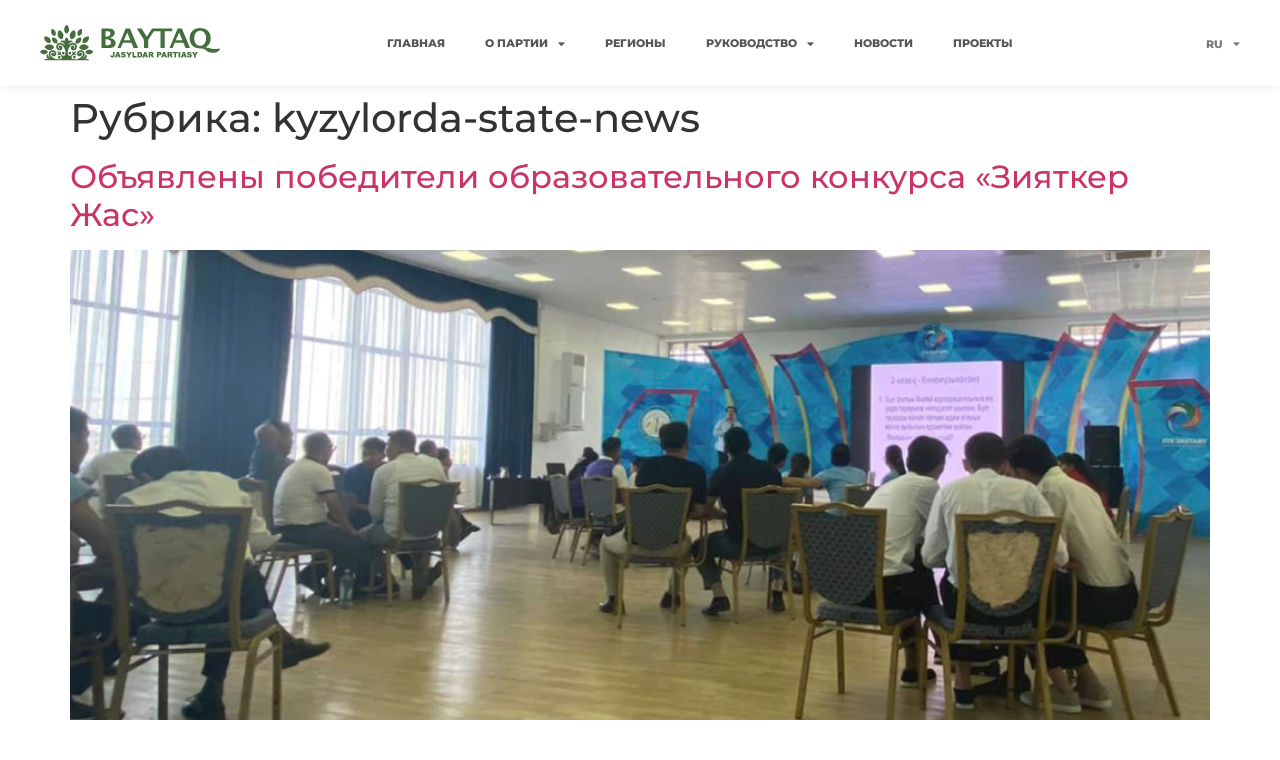

--- FILE ---
content_type: text/html; charset=UTF-8
request_url: https://baytaq.kz/category/region-news/kyzylorda-state-news/
body_size: 14198
content:
<!doctype html>
<html lang="ru-RU">
<head>
	<meta charset="UTF-8">
	<meta name="viewport" content="width=device-width, initial-scale=1">
	<link rel="profile" href="https://gmpg.org/xfn/11">
	<title>kyzylorda-state-news &#8212; BAYTAQ</title>
<meta name='robots' content='max-image-preview:large' />
<link rel="alternate" href="https://baytaq.kz/kk/category/region-news-kk/kyzylorda-state-news-kk/" hreflang="kk" />
<link rel="alternate" href="https://baytaq.kz/category/region-news/kyzylorda-state-news/" hreflang="ru" />
<link rel='dns-prefetch' href='//cdn.jsdelivr.net' />

<link rel="alternate" type="application/rss+xml" title="BAYTAQ &raquo; Лента" href="https://baytaq.kz/feed/" />
<link rel="alternate" type="application/rss+xml" title="BAYTAQ &raquo; Лента комментариев" href="https://baytaq.kz/comments/feed/" />
<link rel="alternate" type="application/rss+xml" title="BAYTAQ &raquo; Лента рубрики kyzylorda-state-news" href="https://baytaq.kz/category/region-news/kyzylorda-state-news/feed/" />
<style id='wp-img-auto-sizes-contain-inline-css'>
img:is([sizes=auto i],[sizes^="auto," i]){contain-intrinsic-size:3000px 1500px}
/*# sourceURL=wp-img-auto-sizes-contain-inline-css */
</style>
<link rel='stylesheet' id='dce-dynamic-visibility-style-css' href='https://baytaq.kz/wp-content/plugins/dynamic-visibility-for-elementor//assets/css/dynamic-visibility.css?ver=5.0.4' media='all' />
<style id='wp-emoji-styles-inline-css'>

	img.wp-smiley, img.emoji {
		display: inline !important;
		border: none !important;
		box-shadow: none !important;
		height: 1em !important;
		width: 1em !important;
		margin: 0 0.07em !important;
		vertical-align: -0.1em !important;
		background: none !important;
		padding: 0 !important;
	}
/*# sourceURL=wp-emoji-styles-inline-css */
</style>
<link rel='stylesheet' id='wp-block-library-css' href='https://baytaq.kz/wp-includes/css/dist/block-library/style.min.css?ver=6.9' media='all' />
<style id='global-styles-inline-css'>
:root{--wp--preset--aspect-ratio--square: 1;--wp--preset--aspect-ratio--4-3: 4/3;--wp--preset--aspect-ratio--3-4: 3/4;--wp--preset--aspect-ratio--3-2: 3/2;--wp--preset--aspect-ratio--2-3: 2/3;--wp--preset--aspect-ratio--16-9: 16/9;--wp--preset--aspect-ratio--9-16: 9/16;--wp--preset--color--black: #000000;--wp--preset--color--cyan-bluish-gray: #abb8c3;--wp--preset--color--white: #ffffff;--wp--preset--color--pale-pink: #f78da7;--wp--preset--color--vivid-red: #cf2e2e;--wp--preset--color--luminous-vivid-orange: #ff6900;--wp--preset--color--luminous-vivid-amber: #fcb900;--wp--preset--color--light-green-cyan: #7bdcb5;--wp--preset--color--vivid-green-cyan: #00d084;--wp--preset--color--pale-cyan-blue: #8ed1fc;--wp--preset--color--vivid-cyan-blue: #0693e3;--wp--preset--color--vivid-purple: #9b51e0;--wp--preset--gradient--vivid-cyan-blue-to-vivid-purple: linear-gradient(135deg,rgb(6,147,227) 0%,rgb(155,81,224) 100%);--wp--preset--gradient--light-green-cyan-to-vivid-green-cyan: linear-gradient(135deg,rgb(122,220,180) 0%,rgb(0,208,130) 100%);--wp--preset--gradient--luminous-vivid-amber-to-luminous-vivid-orange: linear-gradient(135deg,rgb(252,185,0) 0%,rgb(255,105,0) 100%);--wp--preset--gradient--luminous-vivid-orange-to-vivid-red: linear-gradient(135deg,rgb(255,105,0) 0%,rgb(207,46,46) 100%);--wp--preset--gradient--very-light-gray-to-cyan-bluish-gray: linear-gradient(135deg,rgb(238,238,238) 0%,rgb(169,184,195) 100%);--wp--preset--gradient--cool-to-warm-spectrum: linear-gradient(135deg,rgb(74,234,220) 0%,rgb(151,120,209) 20%,rgb(207,42,186) 40%,rgb(238,44,130) 60%,rgb(251,105,98) 80%,rgb(254,248,76) 100%);--wp--preset--gradient--blush-light-purple: linear-gradient(135deg,rgb(255,206,236) 0%,rgb(152,150,240) 100%);--wp--preset--gradient--blush-bordeaux: linear-gradient(135deg,rgb(254,205,165) 0%,rgb(254,45,45) 50%,rgb(107,0,62) 100%);--wp--preset--gradient--luminous-dusk: linear-gradient(135deg,rgb(255,203,112) 0%,rgb(199,81,192) 50%,rgb(65,88,208) 100%);--wp--preset--gradient--pale-ocean: linear-gradient(135deg,rgb(255,245,203) 0%,rgb(182,227,212) 50%,rgb(51,167,181) 100%);--wp--preset--gradient--electric-grass: linear-gradient(135deg,rgb(202,248,128) 0%,rgb(113,206,126) 100%);--wp--preset--gradient--midnight: linear-gradient(135deg,rgb(2,3,129) 0%,rgb(40,116,252) 100%);--wp--preset--font-size--small: 13px;--wp--preset--font-size--medium: 20px;--wp--preset--font-size--large: 36px;--wp--preset--font-size--x-large: 42px;--wp--preset--spacing--20: 0.44rem;--wp--preset--spacing--30: 0.67rem;--wp--preset--spacing--40: 1rem;--wp--preset--spacing--50: 1.5rem;--wp--preset--spacing--60: 2.25rem;--wp--preset--spacing--70: 3.38rem;--wp--preset--spacing--80: 5.06rem;--wp--preset--shadow--natural: 6px 6px 9px rgba(0, 0, 0, 0.2);--wp--preset--shadow--deep: 12px 12px 50px rgba(0, 0, 0, 0.4);--wp--preset--shadow--sharp: 6px 6px 0px rgba(0, 0, 0, 0.2);--wp--preset--shadow--outlined: 6px 6px 0px -3px rgb(255, 255, 255), 6px 6px rgb(0, 0, 0);--wp--preset--shadow--crisp: 6px 6px 0px rgb(0, 0, 0);}:root { --wp--style--global--content-size: 800px;--wp--style--global--wide-size: 1200px; }:where(body) { margin: 0; }.wp-site-blocks > .alignleft { float: left; margin-right: 2em; }.wp-site-blocks > .alignright { float: right; margin-left: 2em; }.wp-site-blocks > .aligncenter { justify-content: center; margin-left: auto; margin-right: auto; }:where(.wp-site-blocks) > * { margin-block-start: 24px; margin-block-end: 0; }:where(.wp-site-blocks) > :first-child { margin-block-start: 0; }:where(.wp-site-blocks) > :last-child { margin-block-end: 0; }:root { --wp--style--block-gap: 24px; }:root :where(.is-layout-flow) > :first-child{margin-block-start: 0;}:root :where(.is-layout-flow) > :last-child{margin-block-end: 0;}:root :where(.is-layout-flow) > *{margin-block-start: 24px;margin-block-end: 0;}:root :where(.is-layout-constrained) > :first-child{margin-block-start: 0;}:root :where(.is-layout-constrained) > :last-child{margin-block-end: 0;}:root :where(.is-layout-constrained) > *{margin-block-start: 24px;margin-block-end: 0;}:root :where(.is-layout-flex){gap: 24px;}:root :where(.is-layout-grid){gap: 24px;}.is-layout-flow > .alignleft{float: left;margin-inline-start: 0;margin-inline-end: 2em;}.is-layout-flow > .alignright{float: right;margin-inline-start: 2em;margin-inline-end: 0;}.is-layout-flow > .aligncenter{margin-left: auto !important;margin-right: auto !important;}.is-layout-constrained > .alignleft{float: left;margin-inline-start: 0;margin-inline-end: 2em;}.is-layout-constrained > .alignright{float: right;margin-inline-start: 2em;margin-inline-end: 0;}.is-layout-constrained > .aligncenter{margin-left: auto !important;margin-right: auto !important;}.is-layout-constrained > :where(:not(.alignleft):not(.alignright):not(.alignfull)){max-width: var(--wp--style--global--content-size);margin-left: auto !important;margin-right: auto !important;}.is-layout-constrained > .alignwide{max-width: var(--wp--style--global--wide-size);}body .is-layout-flex{display: flex;}.is-layout-flex{flex-wrap: wrap;align-items: center;}.is-layout-flex > :is(*, div){margin: 0;}body .is-layout-grid{display: grid;}.is-layout-grid > :is(*, div){margin: 0;}body{padding-top: 0px;padding-right: 0px;padding-bottom: 0px;padding-left: 0px;}a:where(:not(.wp-element-button)){text-decoration: underline;}:root :where(.wp-element-button, .wp-block-button__link){background-color: #32373c;border-width: 0;color: #fff;font-family: inherit;font-size: inherit;font-style: inherit;font-weight: inherit;letter-spacing: inherit;line-height: inherit;padding-top: calc(0.667em + 2px);padding-right: calc(1.333em + 2px);padding-bottom: calc(0.667em + 2px);padding-left: calc(1.333em + 2px);text-decoration: none;text-transform: inherit;}.has-black-color{color: var(--wp--preset--color--black) !important;}.has-cyan-bluish-gray-color{color: var(--wp--preset--color--cyan-bluish-gray) !important;}.has-white-color{color: var(--wp--preset--color--white) !important;}.has-pale-pink-color{color: var(--wp--preset--color--pale-pink) !important;}.has-vivid-red-color{color: var(--wp--preset--color--vivid-red) !important;}.has-luminous-vivid-orange-color{color: var(--wp--preset--color--luminous-vivid-orange) !important;}.has-luminous-vivid-amber-color{color: var(--wp--preset--color--luminous-vivid-amber) !important;}.has-light-green-cyan-color{color: var(--wp--preset--color--light-green-cyan) !important;}.has-vivid-green-cyan-color{color: var(--wp--preset--color--vivid-green-cyan) !important;}.has-pale-cyan-blue-color{color: var(--wp--preset--color--pale-cyan-blue) !important;}.has-vivid-cyan-blue-color{color: var(--wp--preset--color--vivid-cyan-blue) !important;}.has-vivid-purple-color{color: var(--wp--preset--color--vivid-purple) !important;}.has-black-background-color{background-color: var(--wp--preset--color--black) !important;}.has-cyan-bluish-gray-background-color{background-color: var(--wp--preset--color--cyan-bluish-gray) !important;}.has-white-background-color{background-color: var(--wp--preset--color--white) !important;}.has-pale-pink-background-color{background-color: var(--wp--preset--color--pale-pink) !important;}.has-vivid-red-background-color{background-color: var(--wp--preset--color--vivid-red) !important;}.has-luminous-vivid-orange-background-color{background-color: var(--wp--preset--color--luminous-vivid-orange) !important;}.has-luminous-vivid-amber-background-color{background-color: var(--wp--preset--color--luminous-vivid-amber) !important;}.has-light-green-cyan-background-color{background-color: var(--wp--preset--color--light-green-cyan) !important;}.has-vivid-green-cyan-background-color{background-color: var(--wp--preset--color--vivid-green-cyan) !important;}.has-pale-cyan-blue-background-color{background-color: var(--wp--preset--color--pale-cyan-blue) !important;}.has-vivid-cyan-blue-background-color{background-color: var(--wp--preset--color--vivid-cyan-blue) !important;}.has-vivid-purple-background-color{background-color: var(--wp--preset--color--vivid-purple) !important;}.has-black-border-color{border-color: var(--wp--preset--color--black) !important;}.has-cyan-bluish-gray-border-color{border-color: var(--wp--preset--color--cyan-bluish-gray) !important;}.has-white-border-color{border-color: var(--wp--preset--color--white) !important;}.has-pale-pink-border-color{border-color: var(--wp--preset--color--pale-pink) !important;}.has-vivid-red-border-color{border-color: var(--wp--preset--color--vivid-red) !important;}.has-luminous-vivid-orange-border-color{border-color: var(--wp--preset--color--luminous-vivid-orange) !important;}.has-luminous-vivid-amber-border-color{border-color: var(--wp--preset--color--luminous-vivid-amber) !important;}.has-light-green-cyan-border-color{border-color: var(--wp--preset--color--light-green-cyan) !important;}.has-vivid-green-cyan-border-color{border-color: var(--wp--preset--color--vivid-green-cyan) !important;}.has-pale-cyan-blue-border-color{border-color: var(--wp--preset--color--pale-cyan-blue) !important;}.has-vivid-cyan-blue-border-color{border-color: var(--wp--preset--color--vivid-cyan-blue) !important;}.has-vivid-purple-border-color{border-color: var(--wp--preset--color--vivid-purple) !important;}.has-vivid-cyan-blue-to-vivid-purple-gradient-background{background: var(--wp--preset--gradient--vivid-cyan-blue-to-vivid-purple) !important;}.has-light-green-cyan-to-vivid-green-cyan-gradient-background{background: var(--wp--preset--gradient--light-green-cyan-to-vivid-green-cyan) !important;}.has-luminous-vivid-amber-to-luminous-vivid-orange-gradient-background{background: var(--wp--preset--gradient--luminous-vivid-amber-to-luminous-vivid-orange) !important;}.has-luminous-vivid-orange-to-vivid-red-gradient-background{background: var(--wp--preset--gradient--luminous-vivid-orange-to-vivid-red) !important;}.has-very-light-gray-to-cyan-bluish-gray-gradient-background{background: var(--wp--preset--gradient--very-light-gray-to-cyan-bluish-gray) !important;}.has-cool-to-warm-spectrum-gradient-background{background: var(--wp--preset--gradient--cool-to-warm-spectrum) !important;}.has-blush-light-purple-gradient-background{background: var(--wp--preset--gradient--blush-light-purple) !important;}.has-blush-bordeaux-gradient-background{background: var(--wp--preset--gradient--blush-bordeaux) !important;}.has-luminous-dusk-gradient-background{background: var(--wp--preset--gradient--luminous-dusk) !important;}.has-pale-ocean-gradient-background{background: var(--wp--preset--gradient--pale-ocean) !important;}.has-electric-grass-gradient-background{background: var(--wp--preset--gradient--electric-grass) !important;}.has-midnight-gradient-background{background: var(--wp--preset--gradient--midnight) !important;}.has-small-font-size{font-size: var(--wp--preset--font-size--small) !important;}.has-medium-font-size{font-size: var(--wp--preset--font-size--medium) !important;}.has-large-font-size{font-size: var(--wp--preset--font-size--large) !important;}.has-x-large-font-size{font-size: var(--wp--preset--font-size--x-large) !important;}
/*# sourceURL=global-styles-inline-css */
</style>

<link rel='stylesheet' id='hello-elementor-css' href='https://baytaq.kz/wp-content/themes/hello-elementor/assets/css/reset.css?ver=3.4.4' media='all' />
<link rel='stylesheet' id='hello-elementor-theme-style-css' href='https://baytaq.kz/wp-content/themes/hello-elementor/assets/css/theme.css?ver=3.4.4' media='all' />
<link rel='stylesheet' id='hello-elementor-header-footer-css' href='https://baytaq.kz/wp-content/themes/hello-elementor/assets/css/header-footer.css?ver=3.4.4' media='all' />
<link rel='stylesheet' id='elementor-frontend-css' href='https://baytaq.kz/wp-content/plugins/elementor/assets/css/frontend.min.css?ver=3.28.4' media='all' />
<link rel='stylesheet' id='elementor-post-6-css' href='https://baytaq.kz/wp-content/uploads/elementor/css/post-6.css?ver=1753249186' media='all' />
<link rel='stylesheet' id='swiper-css' href='https://cdn.jsdelivr.net/npm/swiper@11/swiper-bundle.min.css' media='all' />
<link rel='stylesheet' id='e-swiper-css' href='https://baytaq.kz/wp-content/plugins/elementor/assets/css/conditionals/e-swiper.min.css?ver=3.28.4' media='all' />
<link rel='stylesheet' id='elementor-icons-css' href='https://baytaq.kz/wp-content/plugins/elementor/assets/lib/eicons/css/elementor-icons.min.css?ver=5.36.0' media='all' />
<link rel='stylesheet' id='elementor-pro-css' href='https://baytaq.kz/wp-content/plugins/elementor-pro/assets/css/frontend.min.css?ver=3.22.0' media='all' />
<link rel='stylesheet' id='elementor-post-62-css' href='https://baytaq.kz/wp-content/uploads/elementor/css/post-62.css?ver=1754304299' media='all' />
<link rel='stylesheet' id='elementor-post-149-css' href='https://baytaq.kz/wp-content/uploads/elementor/css/post-149.css?ver=1763026595' media='all' />
<link rel='stylesheet' id='ecs-styles-css' href='https://baytaq.kz/wp-content/plugins/ele-custom-skin/assets/css/ecs-style.css?ver=3.1.9' media='all' />
<link rel='stylesheet' id='elementor-post-23-css' href='https://baytaq.kz/wp-content/uploads/elementor/css/post-23.css?ver=1763028715' media='all' />
<link rel='stylesheet' id='elementor-post-119-css' href='https://baytaq.kz/wp-content/uploads/elementor/css/post-119.css?ver=1677909784' media='all' />
<link rel='stylesheet' id='elementor-post-165-css' href='https://baytaq.kz/wp-content/uploads/elementor/css/post-165.css?ver=1678097975' media='all' />
<link rel='stylesheet' id='elementor-post-513-css' href='https://baytaq.kz/wp-content/uploads/elementor/css/post-513.css?ver=1676666107' media='all' />
<link rel='stylesheet' id='elementor-post-725-css' href='https://baytaq.kz/wp-content/uploads/elementor/css/post-725.css?ver=1685611549' media='all' />
<link rel='stylesheet' id='elementor-post-2973-css' href='https://baytaq.kz/wp-content/uploads/elementor/css/post-2973.css?ver=1685612051' media='all' />
<link rel='stylesheet' id='elementor-post-3608-css' href='https://baytaq.kz/wp-content/uploads/elementor/css/post-3608.css?ver=1685612105' media='all' />
<link rel='stylesheet' id='elementor-post-5574-css' href='https://baytaq.kz/wp-content/uploads/elementor/css/post-5574.css?ver=1684220424' media='all' />
<link rel='stylesheet' id='elementor-post-8089-css' href='https://baytaq.kz/wp-content/uploads/elementor/css/post-8089.css?ver=1709818662' media='all' />
<link rel='stylesheet' id='elementor-post-10732-css' href='https://baytaq.kz/wp-content/uploads/elementor/css/post-10732.css?ver=1758591422' media='all' />
<link rel='stylesheet' id='elementor-gf-local-montserrat-css' href='https://baytaq.kz/wp-content/uploads/elementor/google-fonts/css/montserrat.css?ver=1753245177' media='all' />
<link rel='stylesheet' id='elementor-icons-shared-0-css' href='https://baytaq.kz/wp-content/plugins/elementor/assets/lib/font-awesome/css/fontawesome.min.css?ver=5.15.3' media='all' />
<link rel='stylesheet' id='elementor-icons-fa-solid-css' href='https://baytaq.kz/wp-content/plugins/elementor/assets/lib/font-awesome/css/solid.min.css?ver=5.15.3' media='all' />
<link rel='stylesheet' id='elementor-icons-fa-brands-css' href='https://baytaq.kz/wp-content/plugins/elementor/assets/lib/font-awesome/css/brands.min.css?ver=5.15.3' media='all' />
<script src="https://baytaq.kz/wp-includes/js/jquery/jquery.min.js?ver=3.7.1" id="jquery-core-js"></script>
<script src="https://baytaq.kz/wp-includes/js/jquery/jquery-migrate.min.js?ver=3.4.1" id="jquery-migrate-js"></script>
<script id="ecs_ajax_load-js-extra">
var ecs_ajax_params = {"ajaxurl":"https://baytaq.kz/wp-admin/admin-ajax.php","posts":"{\"category_name\":\"kyzylorda-state-news\",\"lang\":\"ru\",\"error\":\"\",\"m\":\"\",\"p\":0,\"post_parent\":\"\",\"subpost\":\"\",\"subpost_id\":\"\",\"attachment\":\"\",\"attachment_id\":0,\"name\":\"\",\"pagename\":\"\",\"page_id\":0,\"second\":\"\",\"minute\":\"\",\"hour\":\"\",\"day\":0,\"monthnum\":0,\"year\":0,\"w\":0,\"tag\":\"\",\"cat\":659,\"tag_id\":\"\",\"author\":\"\",\"author_name\":\"\",\"feed\":\"\",\"tb\":\"\",\"paged\":0,\"meta_key\":\"\",\"meta_value\":\"\",\"preview\":\"\",\"s\":\"\",\"sentence\":\"\",\"title\":\"\",\"fields\":\"all\",\"menu_order\":\"\",\"embed\":\"\",\"category__in\":[],\"category__not_in\":[],\"category__and\":[],\"post__in\":[],\"post__not_in\":[],\"post_name__in\":[],\"tag__in\":[],\"tag__not_in\":[],\"tag__and\":[],\"tag_slug__in\":[],\"tag_slug__and\":[],\"post_parent__in\":[],\"post_parent__not_in\":[],\"author__in\":[],\"author__not_in\":[],\"search_columns\":[],\"ignore_sticky_posts\":false,\"suppress_filters\":false,\"cache_results\":true,\"update_post_term_cache\":true,\"update_menu_item_cache\":false,\"lazy_load_term_meta\":true,\"update_post_meta_cache\":true,\"post_type\":\"\",\"posts_per_page\":10,\"nopaging\":false,\"comments_per_page\":\"50\",\"no_found_rows\":false,\"taxonomy\":\"language\",\"term\":\"ru\",\"order\":\"DESC\"}"};
//# sourceURL=ecs_ajax_load-js-extra
</script>
<script src="https://baytaq.kz/wp-content/plugins/ele-custom-skin/assets/js/ecs_ajax_pagination.js?ver=3.1.9" id="ecs_ajax_load-js"></script>
<script src="https://baytaq.kz/wp-content/plugins/ele-custom-skin/assets/js/ecs.js?ver=3.1.9" id="ecs-script-js"></script>
<link rel="https://api.w.org/" href="https://baytaq.kz/wp-json/" /><link rel="alternate" title="JSON" type="application/json" href="https://baytaq.kz/wp-json/wp/v2/categories/659" /><link rel="EditURI" type="application/rsd+xml" title="RSD" href="https://baytaq.kz/xmlrpc.php?rsd" />
<meta name="generator" content="WordPress 6.9" />
<meta name="generator" content="Elementor 3.28.4; features: additional_custom_breakpoints, e_local_google_fonts; settings: css_print_method-external, google_font-enabled, font_display-auto">
			<style>
				.e-con.e-parent:nth-of-type(n+4):not(.e-lazyloaded):not(.e-no-lazyload),
				.e-con.e-parent:nth-of-type(n+4):not(.e-lazyloaded):not(.e-no-lazyload) * {
					background-image: none !important;
				}
				@media screen and (max-height: 1024px) {
					.e-con.e-parent:nth-of-type(n+3):not(.e-lazyloaded):not(.e-no-lazyload),
					.e-con.e-parent:nth-of-type(n+3):not(.e-lazyloaded):not(.e-no-lazyload) * {
						background-image: none !important;
					}
				}
				@media screen and (max-height: 640px) {
					.e-con.e-parent:nth-of-type(n+2):not(.e-lazyloaded):not(.e-no-lazyload),
					.e-con.e-parent:nth-of-type(n+2):not(.e-lazyloaded):not(.e-no-lazyload) * {
						background-image: none !important;
					}
				}
			</style>
			<link rel="icon" href="https://baytaq.kz/wp-content/uploads/2023/02/favicon.svg" sizes="32x32" />
<link rel="icon" href="https://baytaq.kz/wp-content/uploads/2023/02/favicon.svg" sizes="192x192" />
<link rel="apple-touch-icon" href="https://baytaq.kz/wp-content/uploads/2023/02/favicon.svg" />
<meta name="msapplication-TileImage" content="https://baytaq.kz/wp-content/uploads/2023/02/favicon.svg" />
<link rel='stylesheet' id='widget-image-css' href='https://baytaq.kz/wp-content/plugins/elementor/assets/css/widget-image.min.css?ver=3.28.4' media='all' />
<link rel='stylesheet' id='e-animation-shrink-css' href='https://baytaq.kz/wp-content/plugins/elementor/assets/lib/animations/styles/e-animation-shrink.min.css?ver=3.28.4' media='all' />
<link rel='stylesheet' id='cpel-language-switcher-css' href='https://baytaq.kz/wp-content/plugins/connect-polylang-elementor/assets/css/language-switcher.min.css?ver=2.5.0' media='all' />
<link rel='stylesheet' id='widget-heading-css' href='https://baytaq.kz/wp-content/plugins/elementor/assets/css/widget-heading.min.css?ver=3.28.4' media='all' />
<link rel='stylesheet' id='widget-icon-list-css' href='https://baytaq.kz/wp-content/plugins/elementor/assets/css/widget-icon-list.min.css?ver=3.28.4' media='all' />
<link rel='stylesheet' id='elementor-post-9256-css' href='https://baytaq.kz/wp-content/uploads/elementor/css/post-9256.css?ver=1753249187' media='all' />
</head>
<body class="archive category category-kyzylorda-state-news category-659 wp-embed-responsive wp-theme-hello-elementor hello-elementor-default elementor-default elementor-kit-6">


<a class="skip-link screen-reader-text" href="#content">Перейти к содержимому</a>

		<div data-elementor-type="header" data-elementor-id="62" class="elementor elementor-62 elementor-location-header" data-elementor-post-type="elementor_library">
					<section class="elementor-section elementor-top-section elementor-element elementor-element-9b0db3b elementor-section-boxed elementor-section-height-default elementor-section-height-default" data-id="9b0db3b" data-element_type="section" data-settings="{&quot;background_background&quot;:&quot;classic&quot;,&quot;sticky&quot;:&quot;top&quot;,&quot;sticky_on&quot;:[&quot;desktop&quot;,&quot;tablet&quot;,&quot;mobile&quot;],&quot;sticky_offset&quot;:0,&quot;sticky_effects_offset&quot;:0}">
						<div class="elementor-container elementor-column-gap-default">
					<div class="elementor-column elementor-col-100 elementor-top-column elementor-element elementor-element-320a6788" data-id="320a6788" data-element_type="column">
			<div class="elementor-widget-wrap elementor-element-populated">
						<section class="elementor-section elementor-inner-section elementor-element elementor-element-5a382f81 elementor-section-full_width elementor-section-height-default elementor-section-height-default" data-id="5a382f81" data-element_type="section">
						<div class="elementor-container elementor-column-gap-default">
					<div class="elementor-column elementor-col-100 elementor-inner-column elementor-element elementor-element-29aec3fe" data-id="29aec3fe" data-element_type="column">
			<div class="elementor-widget-wrap elementor-element-populated">
						<div class="elementor-element elementor-element-248d9839 elementor-widget__width-initial elementor-widget-tablet__width-initial elementor-widget elementor-widget-image" data-id="248d9839" data-element_type="widget" data-widget_type="image.default">
				<div class="elementor-widget-container">
																<a href="https://baytaq.kz">
							<img fetchpriority="high" width="3842" height="757" src="https://baytaq.kz/wp-content/uploads/2023/02/logo.svg" class="attachment-full size-full wp-image-80" alt="" />								</a>
															</div>
				</div>
				<div class="elementor-element elementor-element-ed6d662 elementor-widget-mobile__width-auto elementor-widget-tablet__width-auto elementor-hidden-desktop elementor-view-default elementor-widget elementor-widget-icon" data-id="ed6d662" data-element_type="widget" data-widget_type="icon.default">
				<div class="elementor-widget-container">
							<div class="elementor-icon-wrapper">
			<a class="elementor-icon elementor-animation-shrink" href="#elementor-action%3Aaction%3Dpopup%3Aopen%26settings%3DeyJpZCI6IjkyNTYiLCJ0b2dnbGUiOmZhbHNlfQ%3D%3D">
			<svg xmlns="http://www.w3.org/2000/svg" xmlns:xlink="http://www.w3.org/1999/xlink" id="Capa_1" x="0px" y="0px" viewBox="0 0 512 512" style="enable-background:new 0 0 512 512;" xml:space="preserve" width="512" height="512"><g>	<path d="M480,224H32c-17.673,0-32,14.327-32,32s14.327,32,32,32h448c17.673,0,32-14.327,32-32S497.673,224,480,224z"></path>	<path d="M32,138.667h448c17.673,0,32-14.327,32-32s-14.327-32-32-32H32c-17.673,0-32,14.327-32,32S14.327,138.667,32,138.667z"></path>	<path d="M480,373.333H32c-17.673,0-32,14.327-32,32s14.327,32,32,32h448c17.673,0,32-14.327,32-32S497.673,373.333,480,373.333z"></path></g></svg>			</a>
		</div>
						</div>
				</div>
				<div class="elementor-element elementor-element-71b3f76 elementor-widget__width-initial elementor-nav-menu__align-center elementor-hidden-tablet elementor-hidden-mobile elementor-nav-menu--dropdown-tablet elementor-nav-menu__text-align-aside elementor-nav-menu--toggle elementor-nav-menu--burger elementor-widget elementor-widget-nav-menu" data-id="71b3f76" data-element_type="widget" data-settings="{&quot;layout&quot;:&quot;horizontal&quot;,&quot;submenu_icon&quot;:{&quot;value&quot;:&quot;&lt;i class=\&quot;fas fa-caret-down\&quot;&gt;&lt;\/i&gt;&quot;,&quot;library&quot;:&quot;fa-solid&quot;},&quot;toggle&quot;:&quot;burger&quot;}" data-widget_type="nav-menu.default">
				<div class="elementor-widget-container">
								<nav class="elementor-nav-menu--main elementor-nav-menu__container elementor-nav-menu--layout-horizontal e--pointer-none">
				<ul id="menu-1-71b3f76" class="elementor-nav-menu"><li class="menu-item menu-item-type-post_type menu-item-object-page menu-item-home menu-item-343"><a href="https://baytaq.kz/" class="elementor-item">Главная</a></li>
<li class="menu-item menu-item-type-post_type menu-item-object-page menu-item-has-children menu-item-345"><a href="https://baytaq.kz/about/" class="elementor-item">О партии</a>
<ul class="sub-menu elementor-nav-menu--dropdown">
	<li class="menu-item menu-item-type-post_type menu-item-object-page menu-item-348"><a href="https://baytaq.kz/ustav/" class="elementor-sub-item">Устав</a></li>
	<li class="menu-item menu-item-type-post_type menu-item-object-page menu-item-5867"><a href="https://baytaq.kz/hostory/" class="elementor-sub-item">История</a></li>
	<li class="menu-item menu-item-type-post_type menu-item-object-page menu-item-7753"><a href="https://baytaq.kz/codex-etika/" class="elementor-sub-item">Этический кодекс</a></li>
	<li class="menu-item menu-item-type-post_type menu-item-object-page menu-item-7754"><a href="https://baytaq.kz/struktura/" class="elementor-sub-item">Структура</a></li>
	<li class="menu-item menu-item-type-post_type menu-item-object-page menu-item-344"><a href="https://baytaq.kz/contacts/" class="elementor-sub-item">Контакты</a></li>
</ul>
</li>
<li class="menu-item menu-item-type-post_type menu-item-object-page menu-item-346"><a href="https://baytaq.kz/regions/" class="elementor-item">Регионы</a></li>
<li class="menu-item menu-item-type-post_type menu-item-object-page menu-item-has-children menu-item-347"><a href="https://baytaq.kz/members/" class="elementor-item">Руководство</a>
<ul class="sub-menu elementor-nav-menu--dropdown">
	<li class="menu-item menu-item-type-custom menu-item-object-custom menu-item-7693"><a href="https://baytaq.kz/members/#lider" class="elementor-sub-item elementor-item-anchor">Лидер партии</a></li>
	<li class="menu-item menu-item-type-custom menu-item-object-custom menu-item-7694"><a href="https://baytaq.kz/members/#secret" class="elementor-sub-item elementor-item-anchor">Cекретариат</a></li>
	<li class="menu-item menu-item-type-custom menu-item-object-custom menu-item-7695"><a href="https://baytaq.kz/members/#center" class="elementor-sub-item elementor-item-anchor">Центральный аппарат</a></li>
	<li class="menu-item menu-item-type-custom menu-item-object-custom menu-item-7696"><a href="https://baytaq.kz/members/#sovet" class="elementor-sub-item elementor-item-anchor">Политический совет</a></li>
	<li class="menu-item menu-item-type-post_type menu-item-object-page menu-item-8485"><a href="https://baytaq.kz/polit-buro/" class="elementor-sub-item">Бюро политического совета</a></li>
</ul>
</li>
<li class="menu-item menu-item-type-post_type menu-item-object-page menu-item-580"><a href="https://baytaq.kz/press/" class="elementor-item">Новости</a></li>
<li class="menu-item menu-item-type-post_type menu-item-object-page menu-item-8112"><a href="https://baytaq.kz/projecty/" class="elementor-item">Проекты</a></li>
</ul>			</nav>
					<div class="elementor-menu-toggle" role="button" tabindex="0" aria-label="Menu Toggle" aria-expanded="false">
			<i aria-hidden="true" role="presentation" class="elementor-menu-toggle__icon--open eicon-menu-bar"></i><i aria-hidden="true" role="presentation" class="elementor-menu-toggle__icon--close eicon-close"></i>			<span class="elementor-screen-only">Menu</span>
		</div>
					<nav class="elementor-nav-menu--dropdown elementor-nav-menu__container" aria-hidden="true">
				<ul id="menu-2-71b3f76" class="elementor-nav-menu"><li class="menu-item menu-item-type-post_type menu-item-object-page menu-item-home menu-item-343"><a href="https://baytaq.kz/" class="elementor-item" tabindex="-1">Главная</a></li>
<li class="menu-item menu-item-type-post_type menu-item-object-page menu-item-has-children menu-item-345"><a href="https://baytaq.kz/about/" class="elementor-item" tabindex="-1">О партии</a>
<ul class="sub-menu elementor-nav-menu--dropdown">
	<li class="menu-item menu-item-type-post_type menu-item-object-page menu-item-348"><a href="https://baytaq.kz/ustav/" class="elementor-sub-item" tabindex="-1">Устав</a></li>
	<li class="menu-item menu-item-type-post_type menu-item-object-page menu-item-5867"><a href="https://baytaq.kz/hostory/" class="elementor-sub-item" tabindex="-1">История</a></li>
	<li class="menu-item menu-item-type-post_type menu-item-object-page menu-item-7753"><a href="https://baytaq.kz/codex-etika/" class="elementor-sub-item" tabindex="-1">Этический кодекс</a></li>
	<li class="menu-item menu-item-type-post_type menu-item-object-page menu-item-7754"><a href="https://baytaq.kz/struktura/" class="elementor-sub-item" tabindex="-1">Структура</a></li>
	<li class="menu-item menu-item-type-post_type menu-item-object-page menu-item-344"><a href="https://baytaq.kz/contacts/" class="elementor-sub-item" tabindex="-1">Контакты</a></li>
</ul>
</li>
<li class="menu-item menu-item-type-post_type menu-item-object-page menu-item-346"><a href="https://baytaq.kz/regions/" class="elementor-item" tabindex="-1">Регионы</a></li>
<li class="menu-item menu-item-type-post_type menu-item-object-page menu-item-has-children menu-item-347"><a href="https://baytaq.kz/members/" class="elementor-item" tabindex="-1">Руководство</a>
<ul class="sub-menu elementor-nav-menu--dropdown">
	<li class="menu-item menu-item-type-custom menu-item-object-custom menu-item-7693"><a href="https://baytaq.kz/members/#lider" class="elementor-sub-item elementor-item-anchor" tabindex="-1">Лидер партии</a></li>
	<li class="menu-item menu-item-type-custom menu-item-object-custom menu-item-7694"><a href="https://baytaq.kz/members/#secret" class="elementor-sub-item elementor-item-anchor" tabindex="-1">Cекретариат</a></li>
	<li class="menu-item menu-item-type-custom menu-item-object-custom menu-item-7695"><a href="https://baytaq.kz/members/#center" class="elementor-sub-item elementor-item-anchor" tabindex="-1">Центральный аппарат</a></li>
	<li class="menu-item menu-item-type-custom menu-item-object-custom menu-item-7696"><a href="https://baytaq.kz/members/#sovet" class="elementor-sub-item elementor-item-anchor" tabindex="-1">Политический совет</a></li>
	<li class="menu-item menu-item-type-post_type menu-item-object-page menu-item-8485"><a href="https://baytaq.kz/polit-buro/" class="elementor-sub-item" tabindex="-1">Бюро политического совета</a></li>
</ul>
</li>
<li class="menu-item menu-item-type-post_type menu-item-object-page menu-item-580"><a href="https://baytaq.kz/press/" class="elementor-item" tabindex="-1">Новости</a></li>
<li class="menu-item menu-item-type-post_type menu-item-object-page menu-item-8112"><a href="https://baytaq.kz/projecty/" class="elementor-item" tabindex="-1">Проекты</a></li>
</ul>			</nav>
						</div>
				</div>
				<div style="--langs:2" class="elementor-element elementor-element-df0f271 cpel-switcher--layout-dropdown elementor-widget__width-initial cpel-switcher--align-right elementor-hidden-tablet elementor-hidden-mobile cpel-switcher--drop-on-click cpel-switcher--drop-to-down elementor-widget elementor-widget-polylang-language-switcher" data-id="df0f271" data-element_type="widget" data-widget_type="polylang-language-switcher.default">
				<div class="elementor-widget-container">
					<nav class="cpel-switcher__nav"><div class="cpel-switcher__toggle cpel-switcher__lang" onclick="this.classList.toggle('cpel-switcher__toggle--on')"><a lang="ru-RU" hreflang="ru-RU" href="https://baytaq.kz/category/region-news/kyzylorda-state-news/"><span class="cpel-switcher__code">RU</span><i class="cpel-switcher__icon fas fa-caret-down" aria-hidden="true"></i></a></div><ul class="cpel-switcher__list"><li class="cpel-switcher__lang"><a lang="kk" hreflang="kk" href="https://baytaq.kz/kk/category/region-news-kk/kyzylorda-state-news-kk/"><span class="cpel-switcher__code">KK</span></a></li><li class="cpel-switcher__lang"><a lang="en-US" hreflang="en-US" href="https://baytaq.kz/en/main-en/"><span class="cpel-switcher__code">EN</span></a></li></ul></nav>				</div>
				</div>
					</div>
		</div>
					</div>
		</section>
					</div>
		</div>
					</div>
		</section>
				</div>
		<main id="content" class="site-main">

			<div class="page-header">
			<h1 class="entry-title">Рубрика: <span>kyzylorda-state-news</span></h1>		</div>
	
	<div class="page-content">
					<article class="post">
				<h2 class="entry-title"><a href="https://baytaq.kz/%d0%be%d0%b1%d1%8a%d1%8f%d0%b2%d0%bb%d0%b5%d0%bd%d1%8b-%d0%bf%d0%be%d0%b1%d0%b5%d0%b4%d0%b8%d1%82%d0%b5%d0%bb%d0%b8-%d0%be%d0%b1%d1%80%d0%b0%d0%b7%d0%be%d0%b2%d0%b0%d1%82%d0%b5%d0%bb%d1%8c%d0%bd%d0%be/">Объявлены победители образовательного конкурса «Зияткер Жас»</a></h2><a href="https://baytaq.kz/%d0%be%d0%b1%d1%8a%d1%8f%d0%b2%d0%bb%d0%b5%d0%bd%d1%8b-%d0%bf%d0%be%d0%b1%d0%b5%d0%b4%d0%b8%d1%82%d0%b5%d0%bb%d0%b8-%d0%be%d0%b1%d1%80%d0%b0%d0%b7%d0%be%d0%b2%d0%b0%d1%82%d0%b5%d0%bb%d1%8c%d0%bd%d0%be/"><img width="800" height="459" src="https://baytaq.kz/wp-content/uploads/2023/08/зияткк-1024x587.png" class="attachment-large size-large wp-post-image" alt="" decoding="async" srcset="https://baytaq.kz/wp-content/uploads/2023/08/зияткк-1024x587.png 1024w, https://baytaq.kz/wp-content/uploads/2023/08/зияткк-300x172.png 300w, https://baytaq.kz/wp-content/uploads/2023/08/зияткк-768x440.png 768w, https://baytaq.kz/wp-content/uploads/2023/08/зияткк.png 1152w" sizes="(max-width: 800px) 100vw, 800px" /></a><p>В городе Кызылорда завершился образовательный конкурс «Зияткер Жас» среди сельской</p>
			</article>
					<article class="post">
				<h2 class="entry-title"><a href="https://baytaq.kz/%d0%ba%d1%8b%d0%b7%d1%8b%d0%bb%d0%be%d1%80%d0%b4%d0%b8%d0%bd%d1%81%d0%ba%d0%b8%d0%b9-%d0%be%d0%b1%d0%bb%d0%b0%d1%81%d1%82%d0%bd%d0%be%d0%b9-%d1%84%d0%b8%d0%bb%d0%b8%d0%b0%d0%bb-%d0%bf%d0%b0%d1%80/">Кызылординский областной филиал партии зеленых «Байтак» обсудило состояние окружающей среды</a></h2><a href="https://baytaq.kz/%d0%ba%d1%8b%d0%b7%d1%8b%d0%bb%d0%be%d1%80%d0%b4%d0%b8%d0%bd%d1%81%d0%ba%d0%b8%d0%b9-%d0%be%d0%b1%d0%bb%d0%b0%d1%81%d1%82%d0%bd%d0%be%d0%b9-%d1%84%d0%b8%d0%bb%d0%b8%d0%b0%d0%bb-%d0%bf%d0%b0%d1%80/"><img width="800" height="459" src="https://baytaq.kz/wp-content/uploads/2023/08/кызылордаа-1024x587.png" class="attachment-large size-large wp-post-image" alt="" decoding="async" srcset="https://baytaq.kz/wp-content/uploads/2023/08/кызылордаа-1024x587.png 1024w, https://baytaq.kz/wp-content/uploads/2023/08/кызылордаа-300x172.png 300w, https://baytaq.kz/wp-content/uploads/2023/08/кызылордаа-768x440.png 768w, https://baytaq.kz/wp-content/uploads/2023/08/кызылордаа.png 1152w" sizes="(max-width: 800px) 100vw, 800px" /></a><p>8-9 августа Кызылординский областной филиал партии зеленых «Байтак» обсудило состояние</p>
			</article>
			</div>

	
</main>
		<div data-elementor-type="footer" data-elementor-id="149" class="elementor elementor-149 elementor-location-footer" data-elementor-post-type="elementor_library">
					<section class="elementor-section elementor-top-section elementor-element elementor-element-76f57a2 elementor-section-boxed elementor-section-height-default elementor-section-height-default" data-id="76f57a2" data-element_type="section" data-settings="{&quot;background_background&quot;:&quot;classic&quot;}">
						<div class="elementor-container elementor-column-gap-default">
					<div class="elementor-column elementor-col-25 elementor-top-column elementor-element elementor-element-1f491659" data-id="1f491659" data-element_type="column">
			<div class="elementor-widget-wrap elementor-element-populated">
						<div class="elementor-element elementor-element-4ada12b6 elementor-widget__width-initial elementor-widget elementor-widget-image" data-id="4ada12b6" data-element_type="widget" data-widget_type="image.default">
				<div class="elementor-widget-container">
																<a href="https://baytaq.kz">
							<img loading="lazy" width="800" height="158" src="https://baytaq.kz/wp-content/uploads/2023/02/logo.svg" class="attachment-large size-large wp-image-80" alt="" />								</a>
															</div>
				</div>
				<div class="elementor-element elementor-element-74140315 elementor-widget__width-initial elementor-widget-mobile__width-initial elementor-widget elementor-widget-heading" data-id="74140315" data-element_type="widget" data-widget_type="heading.default">
				<div class="elementor-widget-container">
					<h2 class="elementor-heading-title elementor-size-default">Общественное Объединение «Казахстанская партия зелёных «Байтақ»</h2>				</div>
				</div>
					</div>
		</div>
				<div class="elementor-column elementor-col-25 elementor-top-column elementor-element elementor-element-4d31363c" data-id="4d31363c" data-element_type="column">
			<div class="elementor-widget-wrap elementor-element-populated">
						<div class="elementor-element elementor-element-54d3537a elementor-widget elementor-widget-heading" data-id="54d3537a" data-element_type="widget" data-widget_type="heading.default">
				<div class="elementor-widget-container">
					<h2 class="elementor-heading-title elementor-size-default">Меню</h2>				</div>
				</div>
				<div class="elementor-element elementor-element-ff4b66f elementor-nav-menu__align-start elementor-nav-menu--dropdown-none elementor-hidden-tablet elementor-hidden-mobile elementor-widget elementor-widget-nav-menu" data-id="ff4b66f" data-element_type="widget" data-settings="{&quot;layout&quot;:&quot;vertical&quot;,&quot;submenu_icon&quot;:{&quot;value&quot;:&quot;&lt;i class=\&quot;fas fa-caret-down\&quot;&gt;&lt;\/i&gt;&quot;,&quot;library&quot;:&quot;fa-solid&quot;}}" data-widget_type="nav-menu.default">
				<div class="elementor-widget-container">
								<nav class="elementor-nav-menu--main elementor-nav-menu__container elementor-nav-menu--layout-vertical e--pointer-none">
				<ul id="menu-1-ff4b66f" class="elementor-nav-menu sm-vertical"><li class="menu-item menu-item-type-post_type menu-item-object-page menu-item-home menu-item-343"><a href="https://baytaq.kz/" class="elementor-item">Главная</a></li>
<li class="menu-item menu-item-type-post_type menu-item-object-page menu-item-has-children menu-item-345"><a href="https://baytaq.kz/about/" class="elementor-item">О партии</a>
<ul class="sub-menu elementor-nav-menu--dropdown">
	<li class="menu-item menu-item-type-post_type menu-item-object-page menu-item-348"><a href="https://baytaq.kz/ustav/" class="elementor-sub-item">Устав</a></li>
	<li class="menu-item menu-item-type-post_type menu-item-object-page menu-item-5867"><a href="https://baytaq.kz/hostory/" class="elementor-sub-item">История</a></li>
	<li class="menu-item menu-item-type-post_type menu-item-object-page menu-item-7753"><a href="https://baytaq.kz/codex-etika/" class="elementor-sub-item">Этический кодекс</a></li>
	<li class="menu-item menu-item-type-post_type menu-item-object-page menu-item-7754"><a href="https://baytaq.kz/struktura/" class="elementor-sub-item">Структура</a></li>
	<li class="menu-item menu-item-type-post_type menu-item-object-page menu-item-344"><a href="https://baytaq.kz/contacts/" class="elementor-sub-item">Контакты</a></li>
</ul>
</li>
<li class="menu-item menu-item-type-post_type menu-item-object-page menu-item-346"><a href="https://baytaq.kz/regions/" class="elementor-item">Регионы</a></li>
<li class="menu-item menu-item-type-post_type menu-item-object-page menu-item-has-children menu-item-347"><a href="https://baytaq.kz/members/" class="elementor-item">Руководство</a>
<ul class="sub-menu elementor-nav-menu--dropdown">
	<li class="menu-item menu-item-type-custom menu-item-object-custom menu-item-7693"><a href="https://baytaq.kz/members/#lider" class="elementor-sub-item elementor-item-anchor">Лидер партии</a></li>
	<li class="menu-item menu-item-type-custom menu-item-object-custom menu-item-7694"><a href="https://baytaq.kz/members/#secret" class="elementor-sub-item elementor-item-anchor">Cекретариат</a></li>
	<li class="menu-item menu-item-type-custom menu-item-object-custom menu-item-7695"><a href="https://baytaq.kz/members/#center" class="elementor-sub-item elementor-item-anchor">Центральный аппарат</a></li>
	<li class="menu-item menu-item-type-custom menu-item-object-custom menu-item-7696"><a href="https://baytaq.kz/members/#sovet" class="elementor-sub-item elementor-item-anchor">Политический совет</a></li>
	<li class="menu-item menu-item-type-post_type menu-item-object-page menu-item-8485"><a href="https://baytaq.kz/polit-buro/" class="elementor-sub-item">Бюро политического совета</a></li>
</ul>
</li>
<li class="menu-item menu-item-type-post_type menu-item-object-page menu-item-580"><a href="https://baytaq.kz/press/" class="elementor-item">Новости</a></li>
<li class="menu-item menu-item-type-post_type menu-item-object-page menu-item-8112"><a href="https://baytaq.kz/projecty/" class="elementor-item">Проекты</a></li>
</ul>			</nav>
						<nav class="elementor-nav-menu--dropdown elementor-nav-menu__container" aria-hidden="true">
				<ul id="menu-2-ff4b66f" class="elementor-nav-menu sm-vertical"><li class="menu-item menu-item-type-post_type menu-item-object-page menu-item-home menu-item-343"><a href="https://baytaq.kz/" class="elementor-item" tabindex="-1">Главная</a></li>
<li class="menu-item menu-item-type-post_type menu-item-object-page menu-item-has-children menu-item-345"><a href="https://baytaq.kz/about/" class="elementor-item" tabindex="-1">О партии</a>
<ul class="sub-menu elementor-nav-menu--dropdown">
	<li class="menu-item menu-item-type-post_type menu-item-object-page menu-item-348"><a href="https://baytaq.kz/ustav/" class="elementor-sub-item" tabindex="-1">Устав</a></li>
	<li class="menu-item menu-item-type-post_type menu-item-object-page menu-item-5867"><a href="https://baytaq.kz/hostory/" class="elementor-sub-item" tabindex="-1">История</a></li>
	<li class="menu-item menu-item-type-post_type menu-item-object-page menu-item-7753"><a href="https://baytaq.kz/codex-etika/" class="elementor-sub-item" tabindex="-1">Этический кодекс</a></li>
	<li class="menu-item menu-item-type-post_type menu-item-object-page menu-item-7754"><a href="https://baytaq.kz/struktura/" class="elementor-sub-item" tabindex="-1">Структура</a></li>
	<li class="menu-item menu-item-type-post_type menu-item-object-page menu-item-344"><a href="https://baytaq.kz/contacts/" class="elementor-sub-item" tabindex="-1">Контакты</a></li>
</ul>
</li>
<li class="menu-item menu-item-type-post_type menu-item-object-page menu-item-346"><a href="https://baytaq.kz/regions/" class="elementor-item" tabindex="-1">Регионы</a></li>
<li class="menu-item menu-item-type-post_type menu-item-object-page menu-item-has-children menu-item-347"><a href="https://baytaq.kz/members/" class="elementor-item" tabindex="-1">Руководство</a>
<ul class="sub-menu elementor-nav-menu--dropdown">
	<li class="menu-item menu-item-type-custom menu-item-object-custom menu-item-7693"><a href="https://baytaq.kz/members/#lider" class="elementor-sub-item elementor-item-anchor" tabindex="-1">Лидер партии</a></li>
	<li class="menu-item menu-item-type-custom menu-item-object-custom menu-item-7694"><a href="https://baytaq.kz/members/#secret" class="elementor-sub-item elementor-item-anchor" tabindex="-1">Cекретариат</a></li>
	<li class="menu-item menu-item-type-custom menu-item-object-custom menu-item-7695"><a href="https://baytaq.kz/members/#center" class="elementor-sub-item elementor-item-anchor" tabindex="-1">Центральный аппарат</a></li>
	<li class="menu-item menu-item-type-custom menu-item-object-custom menu-item-7696"><a href="https://baytaq.kz/members/#sovet" class="elementor-sub-item elementor-item-anchor" tabindex="-1">Политический совет</a></li>
	<li class="menu-item menu-item-type-post_type menu-item-object-page menu-item-8485"><a href="https://baytaq.kz/polit-buro/" class="elementor-sub-item" tabindex="-1">Бюро политического совета</a></li>
</ul>
</li>
<li class="menu-item menu-item-type-post_type menu-item-object-page menu-item-580"><a href="https://baytaq.kz/press/" class="elementor-item" tabindex="-1">Новости</a></li>
<li class="menu-item menu-item-type-post_type menu-item-object-page menu-item-8112"><a href="https://baytaq.kz/projecty/" class="elementor-item" tabindex="-1">Проекты</a></li>
</ul>			</nav>
						</div>
				</div>
				<div class="elementor-element elementor-element-73dfc45 elementor-nav-menu__align-center elementor-nav-menu--dropdown-none elementor-hidden-desktop elementor-widget elementor-widget-nav-menu" data-id="73dfc45" data-element_type="widget" data-settings="{&quot;layout&quot;:&quot;vertical&quot;,&quot;submenu_icon&quot;:{&quot;value&quot;:&quot;&lt;i class=\&quot;fas fa-caret-down\&quot;&gt;&lt;\/i&gt;&quot;,&quot;library&quot;:&quot;fa-solid&quot;}}" data-widget_type="nav-menu.default">
				<div class="elementor-widget-container">
								<nav class="elementor-nav-menu--main elementor-nav-menu__container elementor-nav-menu--layout-vertical e--pointer-none">
				<ul id="menu-1-73dfc45" class="elementor-nav-menu sm-vertical"><li class="menu-item menu-item-type-post_type menu-item-object-page menu-item-home menu-item-343"><a href="https://baytaq.kz/" class="elementor-item">Главная</a></li>
<li class="menu-item menu-item-type-post_type menu-item-object-page menu-item-has-children menu-item-345"><a href="https://baytaq.kz/about/" class="elementor-item">О партии</a>
<ul class="sub-menu elementor-nav-menu--dropdown">
	<li class="menu-item menu-item-type-post_type menu-item-object-page menu-item-348"><a href="https://baytaq.kz/ustav/" class="elementor-sub-item">Устав</a></li>
	<li class="menu-item menu-item-type-post_type menu-item-object-page menu-item-5867"><a href="https://baytaq.kz/hostory/" class="elementor-sub-item">История</a></li>
	<li class="menu-item menu-item-type-post_type menu-item-object-page menu-item-7753"><a href="https://baytaq.kz/codex-etika/" class="elementor-sub-item">Этический кодекс</a></li>
	<li class="menu-item menu-item-type-post_type menu-item-object-page menu-item-7754"><a href="https://baytaq.kz/struktura/" class="elementor-sub-item">Структура</a></li>
	<li class="menu-item menu-item-type-post_type menu-item-object-page menu-item-344"><a href="https://baytaq.kz/contacts/" class="elementor-sub-item">Контакты</a></li>
</ul>
</li>
<li class="menu-item menu-item-type-post_type menu-item-object-page menu-item-346"><a href="https://baytaq.kz/regions/" class="elementor-item">Регионы</a></li>
<li class="menu-item menu-item-type-post_type menu-item-object-page menu-item-has-children menu-item-347"><a href="https://baytaq.kz/members/" class="elementor-item">Руководство</a>
<ul class="sub-menu elementor-nav-menu--dropdown">
	<li class="menu-item menu-item-type-custom menu-item-object-custom menu-item-7693"><a href="https://baytaq.kz/members/#lider" class="elementor-sub-item elementor-item-anchor">Лидер партии</a></li>
	<li class="menu-item menu-item-type-custom menu-item-object-custom menu-item-7694"><a href="https://baytaq.kz/members/#secret" class="elementor-sub-item elementor-item-anchor">Cекретариат</a></li>
	<li class="menu-item menu-item-type-custom menu-item-object-custom menu-item-7695"><a href="https://baytaq.kz/members/#center" class="elementor-sub-item elementor-item-anchor">Центральный аппарат</a></li>
	<li class="menu-item menu-item-type-custom menu-item-object-custom menu-item-7696"><a href="https://baytaq.kz/members/#sovet" class="elementor-sub-item elementor-item-anchor">Политический совет</a></li>
	<li class="menu-item menu-item-type-post_type menu-item-object-page menu-item-8485"><a href="https://baytaq.kz/polit-buro/" class="elementor-sub-item">Бюро политического совета</a></li>
</ul>
</li>
<li class="menu-item menu-item-type-post_type menu-item-object-page menu-item-580"><a href="https://baytaq.kz/press/" class="elementor-item">Новости</a></li>
<li class="menu-item menu-item-type-post_type menu-item-object-page menu-item-8112"><a href="https://baytaq.kz/projecty/" class="elementor-item">Проекты</a></li>
</ul>			</nav>
						<nav class="elementor-nav-menu--dropdown elementor-nav-menu__container" aria-hidden="true">
				<ul id="menu-2-73dfc45" class="elementor-nav-menu sm-vertical"><li class="menu-item menu-item-type-post_type menu-item-object-page menu-item-home menu-item-343"><a href="https://baytaq.kz/" class="elementor-item" tabindex="-1">Главная</a></li>
<li class="menu-item menu-item-type-post_type menu-item-object-page menu-item-has-children menu-item-345"><a href="https://baytaq.kz/about/" class="elementor-item" tabindex="-1">О партии</a>
<ul class="sub-menu elementor-nav-menu--dropdown">
	<li class="menu-item menu-item-type-post_type menu-item-object-page menu-item-348"><a href="https://baytaq.kz/ustav/" class="elementor-sub-item" tabindex="-1">Устав</a></li>
	<li class="menu-item menu-item-type-post_type menu-item-object-page menu-item-5867"><a href="https://baytaq.kz/hostory/" class="elementor-sub-item" tabindex="-1">История</a></li>
	<li class="menu-item menu-item-type-post_type menu-item-object-page menu-item-7753"><a href="https://baytaq.kz/codex-etika/" class="elementor-sub-item" tabindex="-1">Этический кодекс</a></li>
	<li class="menu-item menu-item-type-post_type menu-item-object-page menu-item-7754"><a href="https://baytaq.kz/struktura/" class="elementor-sub-item" tabindex="-1">Структура</a></li>
	<li class="menu-item menu-item-type-post_type menu-item-object-page menu-item-344"><a href="https://baytaq.kz/contacts/" class="elementor-sub-item" tabindex="-1">Контакты</a></li>
</ul>
</li>
<li class="menu-item menu-item-type-post_type menu-item-object-page menu-item-346"><a href="https://baytaq.kz/regions/" class="elementor-item" tabindex="-1">Регионы</a></li>
<li class="menu-item menu-item-type-post_type menu-item-object-page menu-item-has-children menu-item-347"><a href="https://baytaq.kz/members/" class="elementor-item" tabindex="-1">Руководство</a>
<ul class="sub-menu elementor-nav-menu--dropdown">
	<li class="menu-item menu-item-type-custom menu-item-object-custom menu-item-7693"><a href="https://baytaq.kz/members/#lider" class="elementor-sub-item elementor-item-anchor" tabindex="-1">Лидер партии</a></li>
	<li class="menu-item menu-item-type-custom menu-item-object-custom menu-item-7694"><a href="https://baytaq.kz/members/#secret" class="elementor-sub-item elementor-item-anchor" tabindex="-1">Cекретариат</a></li>
	<li class="menu-item menu-item-type-custom menu-item-object-custom menu-item-7695"><a href="https://baytaq.kz/members/#center" class="elementor-sub-item elementor-item-anchor" tabindex="-1">Центральный аппарат</a></li>
	<li class="menu-item menu-item-type-custom menu-item-object-custom menu-item-7696"><a href="https://baytaq.kz/members/#sovet" class="elementor-sub-item elementor-item-anchor" tabindex="-1">Политический совет</a></li>
	<li class="menu-item menu-item-type-post_type menu-item-object-page menu-item-8485"><a href="https://baytaq.kz/polit-buro/" class="elementor-sub-item" tabindex="-1">Бюро политического совета</a></li>
</ul>
</li>
<li class="menu-item menu-item-type-post_type menu-item-object-page menu-item-580"><a href="https://baytaq.kz/press/" class="elementor-item" tabindex="-1">Новости</a></li>
<li class="menu-item menu-item-type-post_type menu-item-object-page menu-item-8112"><a href="https://baytaq.kz/projecty/" class="elementor-item" tabindex="-1">Проекты</a></li>
</ul>			</nav>
						</div>
				</div>
					</div>
		</div>
				<div class="elementor-column elementor-col-25 elementor-top-column elementor-element elementor-element-2fa38ca4" data-id="2fa38ca4" data-element_type="column">
			<div class="elementor-widget-wrap elementor-element-populated">
						<div class="elementor-element elementor-element-6fc87672 elementor-widget elementor-widget-heading" data-id="6fc87672" data-element_type="widget" data-widget_type="heading.default">
				<div class="elementor-widget-container">
					<h2 class="elementor-heading-title elementor-size-default">Пресс-центр</h2>				</div>
				</div>
				<div class="elementor-element elementor-element-3e90e9da elementor-widget__width-auto elementor-widget elementor-widget-text-editor" data-id="3e90e9da" data-element_type="widget" data-widget_type="text-editor.default">
				<div class="elementor-widget-container">
									<p><a href="https://baytaq.kz/press/#press-news" data-wplink-url-error="true">Новости</a></p><p><a href="https://baytaq.kz/press/#press-keydates" data-wplink-url-error="true">Ключевые события</a></p><p><a href="https://baytaq.kz/press/#press-smionas" data-wplink-url-error="true">СМИ о нас</a></p>								</div>
				</div>
				<div class="elementor-element elementor-element-4520d8d elementor-mobile-align-center elementor-icon-list--layout-traditional elementor-list-item-link-full_width elementor-widget elementor-widget-icon-list" data-id="4520d8d" data-element_type="widget" data-widget_type="icon-list.default">
				<div class="elementor-widget-container">
							<ul class="elementor-icon-list-items">
							<li class="elementor-icon-list-item">
											<a href="https://baytaq.kz/%d0%be%d0%bf%d0%bb%d0%b0%d1%82%d0%b8%d1%82%d1%8c-%d1%87%d0%bb%d0%b5%d0%bd%d1%81%d0%ba%d0%b8%d0%b9-%d0%b2%d0%b7%d0%bd%d0%be%d1%81/">

											<span class="elementor-icon-list-text">Оплатить членский взнос</span>
											</a>
									</li>
						</ul>
						</div>
				</div>
					</div>
		</div>
				<div class="elementor-column elementor-col-25 elementor-top-column elementor-element elementor-element-2c74950a" data-id="2c74950a" data-element_type="column">
			<div class="elementor-widget-wrap elementor-element-populated">
						<div class="elementor-element elementor-element-26b8bfb0 elementor-widget elementor-widget-heading" data-id="26b8bfb0" data-element_type="widget" data-widget_type="heading.default">
				<div class="elementor-widget-container">
					<h2 class="elementor-heading-title elementor-size-default">Контакты</h2>				</div>
				</div>
				<div class="elementor-element elementor-element-2547ee0 elementor-widget__width-auto elementor-widget elementor-widget-text-editor" data-id="2547ee0" data-element_type="widget" data-widget_type="text-editor.default">
				<div class="elementor-widget-container">
									Телефон: 8 747 649 1288
<br><br>


Email: info@baytaq.kz
<br><br>

Адрес: 010000, Республика Казахстан, г. Астана, ул. К.Аманжолова, д. №32/1, ВП 6,								</div>
				</div>
				<div class="elementor-element elementor-element-3b372b1 elementor-widget__width-auto elementor-view-default elementor-widget elementor-widget-icon" data-id="3b372b1" data-element_type="widget" data-widget_type="icon.default">
				<div class="elementor-widget-container">
							<div class="elementor-icon-wrapper">
			<a class="elementor-icon" href="https://www.facebook.com/baytaqpartiyasy?mibextid=LQQJ4d">
			<i aria-hidden="true" class="fab fa-facebook"></i>			</a>
		</div>
						</div>
				</div>
				<div class="elementor-element elementor-element-3d1f12c elementor-widget__width-auto elementor-view-default elementor-widget elementor-widget-icon" data-id="3d1f12c" data-element_type="widget" data-widget_type="icon.default">
				<div class="elementor-widget-container">
							<div class="elementor-icon-wrapper">
			<a class="elementor-icon" href="https://instagram.com/baytaq_jasyldar_partiyasy">
			<i aria-hidden="true" class="fab fa-instagram"></i>			</a>
		</div>
						</div>
				</div>
				<div class="elementor-element elementor-element-2eefdbe elementor-widget__width-auto elementor-view-default elementor-widget elementor-widget-icon" data-id="2eefdbe" data-element_type="widget" data-widget_type="icon.default">
				<div class="elementor-widget-container">
							<div class="elementor-icon-wrapper">
			<a class="elementor-icon" href="https://t.me/Baytaq">
			<i aria-hidden="true" class="fab fa-telegram"></i>			</a>
		</div>
						</div>
				</div>
				<div class="elementor-element elementor-element-03dead7 elementor-widget__width-auto elementor-view-default elementor-widget elementor-widget-icon" data-id="03dead7" data-element_type="widget" data-widget_type="icon.default">
				<div class="elementor-widget-container">
							<div class="elementor-icon-wrapper">
			<a class="elementor-icon" href="https://twitter.com/baytaqpartiyakz">
			<i aria-hidden="true" class="fab fa-twitter"></i>			</a>
		</div>
						</div>
				</div>
				<div class="elementor-element elementor-element-947f8c3 elementor-widget__width-auto elementor-view-default elementor-widget elementor-widget-icon" data-id="947f8c3" data-element_type="widget" data-widget_type="icon.default">
				<div class="elementor-widget-container">
							<div class="elementor-icon-wrapper">
			<a class="elementor-icon" href="https://www.youtube.com/@Baytaq_media">
			<i aria-hidden="true" class="fab fa-youtube"></i>			</a>
		</div>
						</div>
				</div>
					</div>
		</div>
					</div>
		</section>
				<section class="elementor-section elementor-top-section elementor-element elementor-element-3ca6ec5 elementor-section-boxed elementor-section-height-default elementor-section-height-default" data-id="3ca6ec5" data-element_type="section" data-settings="{&quot;background_background&quot;:&quot;classic&quot;}">
						<div class="elementor-container elementor-column-gap-default">
					<div class="elementor-column elementor-col-100 elementor-top-column elementor-element elementor-element-2620030" data-id="2620030" data-element_type="column">
			<div class="elementor-widget-wrap elementor-element-populated">
						<div class="elementor-element elementor-element-d796250 elementor-widget__width-initial elementor-widget elementor-widget-text-editor" data-id="d796250" data-element_type="widget" data-widget_type="text-editor.default">
				<div class="elementor-widget-container">
									©2023-2026. Все права защищены.								</div>
				</div>
					</div>
		</div>
					</div>
		</section>
				</div>
		
<script type="speculationrules">
{"prefetch":[{"source":"document","where":{"and":[{"href_matches":"/*"},{"not":{"href_matches":["/wp-*.php","/wp-admin/*","/wp-content/uploads/*","/wp-content/*","/wp-content/plugins/*","/wp-content/themes/hello-elementor/*","/*\\?(.+)"]}},{"not":{"selector_matches":"a[rel~=\"nofollow\"]"}},{"not":{"selector_matches":".no-prefetch, .no-prefetch a"}}]},"eagerness":"conservative"}]}
</script>
		<div data-elementor-type="popup" data-elementor-id="9256" class="elementor elementor-9256 elementor-location-popup" data-elementor-settings="{&quot;a11y_navigation&quot;:&quot;yes&quot;,&quot;timing&quot;:[]}" data-elementor-post-type="elementor_library">
					<section class="elementor-section elementor-top-section elementor-element elementor-element-30f3289 elementor-section-boxed elementor-section-height-default elementor-section-height-default" data-id="30f3289" data-element_type="section">
						<div class="elementor-container elementor-column-gap-default">
					<div class="elementor-column elementor-col-100 elementor-top-column elementor-element elementor-element-d76ed87" data-id="d76ed87" data-element_type="column">
			<div class="elementor-widget-wrap elementor-element-populated">
						<div class="elementor-element elementor-element-55c8cad elementor-widget elementor-widget-image" data-id="55c8cad" data-element_type="widget" data-widget_type="image.default">
				<div class="elementor-widget-container">
															<img loading="lazy" width="800" height="158" src="https://baytaq.kz/wp-content/uploads/2023/02/logo.svg" class="attachment-large size-large wp-image-80" alt="" />															</div>
				</div>
				<div class="elementor-element elementor-element-3fe3ef9 elementor-widget-mobile__width-inherit mmen elementor-widget elementor-widget-nav-menu" data-id="3fe3ef9" data-element_type="widget" data-settings="{&quot;layout&quot;:&quot;dropdown&quot;,&quot;submenu_icon&quot;:{&quot;value&quot;:&quot;&lt;i class=\&quot;fas fa-caret-down\&quot;&gt;&lt;\/i&gt;&quot;,&quot;library&quot;:&quot;fa-solid&quot;}}" data-widget_type="nav-menu.default">
				<div class="elementor-widget-container">
								<nav class="elementor-nav-menu--dropdown elementor-nav-menu__container" aria-hidden="true">
				<ul id="menu-2-3fe3ef9" class="elementor-nav-menu"><li class="menu-item menu-item-type-post_type menu-item-object-page menu-item-home menu-item-343"><a href="https://baytaq.kz/" class="elementor-item" tabindex="-1">Главная</a></li>
<li class="menu-item menu-item-type-post_type menu-item-object-page menu-item-has-children menu-item-345"><a href="https://baytaq.kz/about/" class="elementor-item" tabindex="-1">О партии</a>
<ul class="sub-menu elementor-nav-menu--dropdown">
	<li class="menu-item menu-item-type-post_type menu-item-object-page menu-item-348"><a href="https://baytaq.kz/ustav/" class="elementor-sub-item" tabindex="-1">Устав</a></li>
	<li class="menu-item menu-item-type-post_type menu-item-object-page menu-item-5867"><a href="https://baytaq.kz/hostory/" class="elementor-sub-item" tabindex="-1">История</a></li>
	<li class="menu-item menu-item-type-post_type menu-item-object-page menu-item-7753"><a href="https://baytaq.kz/codex-etika/" class="elementor-sub-item" tabindex="-1">Этический кодекс</a></li>
	<li class="menu-item menu-item-type-post_type menu-item-object-page menu-item-7754"><a href="https://baytaq.kz/struktura/" class="elementor-sub-item" tabindex="-1">Структура</a></li>
	<li class="menu-item menu-item-type-post_type menu-item-object-page menu-item-344"><a href="https://baytaq.kz/contacts/" class="elementor-sub-item" tabindex="-1">Контакты</a></li>
</ul>
</li>
<li class="menu-item menu-item-type-post_type menu-item-object-page menu-item-346"><a href="https://baytaq.kz/regions/" class="elementor-item" tabindex="-1">Регионы</a></li>
<li class="menu-item menu-item-type-post_type menu-item-object-page menu-item-has-children menu-item-347"><a href="https://baytaq.kz/members/" class="elementor-item" tabindex="-1">Руководство</a>
<ul class="sub-menu elementor-nav-menu--dropdown">
	<li class="menu-item menu-item-type-custom menu-item-object-custom menu-item-7693"><a href="https://baytaq.kz/members/#lider" class="elementor-sub-item elementor-item-anchor" tabindex="-1">Лидер партии</a></li>
	<li class="menu-item menu-item-type-custom menu-item-object-custom menu-item-7694"><a href="https://baytaq.kz/members/#secret" class="elementor-sub-item elementor-item-anchor" tabindex="-1">Cекретариат</a></li>
	<li class="menu-item menu-item-type-custom menu-item-object-custom menu-item-7695"><a href="https://baytaq.kz/members/#center" class="elementor-sub-item elementor-item-anchor" tabindex="-1">Центральный аппарат</a></li>
	<li class="menu-item menu-item-type-custom menu-item-object-custom menu-item-7696"><a href="https://baytaq.kz/members/#sovet" class="elementor-sub-item elementor-item-anchor" tabindex="-1">Политический совет</a></li>
	<li class="menu-item menu-item-type-post_type menu-item-object-page menu-item-8485"><a href="https://baytaq.kz/polit-buro/" class="elementor-sub-item" tabindex="-1">Бюро политического совета</a></li>
</ul>
</li>
<li class="menu-item menu-item-type-post_type menu-item-object-page menu-item-580"><a href="https://baytaq.kz/press/" class="elementor-item" tabindex="-1">Новости</a></li>
<li class="menu-item menu-item-type-post_type menu-item-object-page menu-item-8112"><a href="https://baytaq.kz/projecty/" class="elementor-item" tabindex="-1">Проекты</a></li>
</ul>			</nav>
						</div>
				</div>
				<div class="elementor-element elementor-element-efeda66 cpel-switcher--align-left cpel-switcher--layout-horizontal elementor-widget elementor-widget-polylang-language-switcher" data-id="efeda66" data-element_type="widget" data-widget_type="polylang-language-switcher.default">
				<div class="elementor-widget-container">
					<nav class="cpel-switcher__nav"><ul class="cpel-switcher__list"><li class="cpel-switcher__lang"><a lang="kk" hreflang="kk" href="https://baytaq.kz/kk/category/region-news-kk/kyzylorda-state-news-kk/"><span class="cpel-switcher__code">KK</span></a></li><li class="cpel-switcher__lang cpel-switcher__lang--active"><a lang="ru-RU" hreflang="ru-RU" href="https://baytaq.kz/category/region-news/kyzylorda-state-news/"><span class="cpel-switcher__code">RU</span></a></li><li class="cpel-switcher__lang"><a lang="en-US" hreflang="en-US" href="https://baytaq.kz/en/main-en/"><span class="cpel-switcher__code">EN</span></a></li></ul></nav>				</div>
				</div>
					</div>
		</div>
					</div>
		</section>
				</div>
					<script>
				const lazyloadRunObserver = () => {
					const lazyloadBackgrounds = document.querySelectorAll( `.e-con.e-parent:not(.e-lazyloaded)` );
					const lazyloadBackgroundObserver = new IntersectionObserver( ( entries ) => {
						entries.forEach( ( entry ) => {
							if ( entry.isIntersecting ) {
								let lazyloadBackground = entry.target;
								if( lazyloadBackground ) {
									lazyloadBackground.classList.add( 'e-lazyloaded' );
								}
								lazyloadBackgroundObserver.unobserve( entry.target );
							}
						});
					}, { rootMargin: '200px 0px 200px 0px' } );
					lazyloadBackgrounds.forEach( ( lazyloadBackground ) => {
						lazyloadBackgroundObserver.observe( lazyloadBackground );
					} );
				};
				const events = [
					'DOMContentLoaded',
					'elementor/lazyload/observe',
				];
				events.forEach( ( event ) => {
					document.addEventListener( event, lazyloadRunObserver );
				} );
			</script>
			<script type='text/javascript'>
(function() {
				var expirationDate = new Date();
				expirationDate.setTime( expirationDate.getTime() + 31536000 * 1000 );
				document.cookie = "pll_language=ru; expires=" + expirationDate.toUTCString() + "; path=/; secure; SameSite=Lax";
			}());
</script>
<script id="rocket-browser-checker-js-after">
"use strict";var _createClass=function(){function defineProperties(target,props){for(var i=0;i<props.length;i++){var descriptor=props[i];descriptor.enumerable=descriptor.enumerable||!1,descriptor.configurable=!0,"value"in descriptor&&(descriptor.writable=!0),Object.defineProperty(target,descriptor.key,descriptor)}}return function(Constructor,protoProps,staticProps){return protoProps&&defineProperties(Constructor.prototype,protoProps),staticProps&&defineProperties(Constructor,staticProps),Constructor}}();function _classCallCheck(instance,Constructor){if(!(instance instanceof Constructor))throw new TypeError("Cannot call a class as a function")}var RocketBrowserCompatibilityChecker=function(){function RocketBrowserCompatibilityChecker(options){_classCallCheck(this,RocketBrowserCompatibilityChecker),this.passiveSupported=!1,this._checkPassiveOption(this),this.options=!!this.passiveSupported&&options}return _createClass(RocketBrowserCompatibilityChecker,[{key:"_checkPassiveOption",value:function(self){try{var options={get passive(){return!(self.passiveSupported=!0)}};window.addEventListener("test",null,options),window.removeEventListener("test",null,options)}catch(err){self.passiveSupported=!1}}},{key:"initRequestIdleCallback",value:function(){!1 in window&&(window.requestIdleCallback=function(cb){var start=Date.now();return setTimeout(function(){cb({didTimeout:!1,timeRemaining:function(){return Math.max(0,50-(Date.now()-start))}})},1)}),!1 in window&&(window.cancelIdleCallback=function(id){return clearTimeout(id)})}},{key:"isDataSaverModeOn",value:function(){return"connection"in navigator&&!0===navigator.connection.saveData}},{key:"supportsLinkPrefetch",value:function(){var elem=document.createElement("link");return elem.relList&&elem.relList.supports&&elem.relList.supports("prefetch")&&window.IntersectionObserver&&"isIntersecting"in IntersectionObserverEntry.prototype}},{key:"isSlowConnection",value:function(){return"connection"in navigator&&"effectiveType"in navigator.connection&&("2g"===navigator.connection.effectiveType||"slow-2g"===navigator.connection.effectiveType)}}]),RocketBrowserCompatibilityChecker}();
//# sourceURL=rocket-browser-checker-js-after
</script>
<script id="rocket-preload-links-js-extra">
var RocketPreloadLinksConfig = {"excludeUris":"/(?:.+/)?feed(?:/(?:.+/?)?)?$|/(?:.+/)?embed/|/(index\\.php/)?wp\\-json(/.*|$)|/wp-admin/|/logout/|/wp-login.php|/refer/|/go/|/recommend/|/recommends/","usesTrailingSlash":"1","imageExt":"jpg|jpeg|gif|png|tiff|bmp|webp|avif|pdf|doc|docx|xls|xlsx|php","fileExt":"jpg|jpeg|gif|png|tiff|bmp|webp|avif|pdf|doc|docx|xls|xlsx|php|html|htm","siteUrl":"https://baytaq.kz","onHoverDelay":"100","rateThrottle":"3"};
//# sourceURL=rocket-preload-links-js-extra
</script>
<script id="rocket-preload-links-js-after">
(function() {
"use strict";var r="function"==typeof Symbol&&"symbol"==typeof Symbol.iterator?function(e){return typeof e}:function(e){return e&&"function"==typeof Symbol&&e.constructor===Symbol&&e!==Symbol.prototype?"symbol":typeof e},e=function(){function i(e,t){for(var n=0;n<t.length;n++){var i=t[n];i.enumerable=i.enumerable||!1,i.configurable=!0,"value"in i&&(i.writable=!0),Object.defineProperty(e,i.key,i)}}return function(e,t,n){return t&&i(e.prototype,t),n&&i(e,n),e}}();function i(e,t){if(!(e instanceof t))throw new TypeError("Cannot call a class as a function")}var t=function(){function n(e,t){i(this,n),this.browser=e,this.config=t,this.options=this.browser.options,this.prefetched=new Set,this.eventTime=null,this.threshold=1111,this.numOnHover=0}return e(n,[{key:"init",value:function(){!this.browser.supportsLinkPrefetch()||this.browser.isDataSaverModeOn()||this.browser.isSlowConnection()||(this.regex={excludeUris:RegExp(this.config.excludeUris,"i"),images:RegExp(".("+this.config.imageExt+")$","i"),fileExt:RegExp(".("+this.config.fileExt+")$","i")},this._initListeners(this))}},{key:"_initListeners",value:function(e){-1<this.config.onHoverDelay&&document.addEventListener("mouseover",e.listener.bind(e),e.listenerOptions),document.addEventListener("mousedown",e.listener.bind(e),e.listenerOptions),document.addEventListener("touchstart",e.listener.bind(e),e.listenerOptions)}},{key:"listener",value:function(e){var t=e.target.closest("a"),n=this._prepareUrl(t);if(null!==n)switch(e.type){case"mousedown":case"touchstart":this._addPrefetchLink(n);break;case"mouseover":this._earlyPrefetch(t,n,"mouseout")}}},{key:"_earlyPrefetch",value:function(t,e,n){var i=this,r=setTimeout(function(){if(r=null,0===i.numOnHover)setTimeout(function(){return i.numOnHover=0},1e3);else if(i.numOnHover>i.config.rateThrottle)return;i.numOnHover++,i._addPrefetchLink(e)},this.config.onHoverDelay);t.addEventListener(n,function e(){t.removeEventListener(n,e,{passive:!0}),null!==r&&(clearTimeout(r),r=null)},{passive:!0})}},{key:"_addPrefetchLink",value:function(i){return this.prefetched.add(i.href),new Promise(function(e,t){var n=document.createElement("link");n.rel="prefetch",n.href=i.href,n.onload=e,n.onerror=t,document.head.appendChild(n)}).catch(function(){})}},{key:"_prepareUrl",value:function(e){if(null===e||"object"!==(void 0===e?"undefined":r(e))||!1 in e||-1===["http:","https:"].indexOf(e.protocol))return null;var t=e.href.substring(0,this.config.siteUrl.length),n=this._getPathname(e.href,t),i={original:e.href,protocol:e.protocol,origin:t,pathname:n,href:t+n};return this._isLinkOk(i)?i:null}},{key:"_getPathname",value:function(e,t){var n=t?e.substring(this.config.siteUrl.length):e;return n.startsWith("/")||(n="/"+n),this._shouldAddTrailingSlash(n)?n+"/":n}},{key:"_shouldAddTrailingSlash",value:function(e){return this.config.usesTrailingSlash&&!e.endsWith("/")&&!this.regex.fileExt.test(e)}},{key:"_isLinkOk",value:function(e){return null!==e&&"object"===(void 0===e?"undefined":r(e))&&(!this.prefetched.has(e.href)&&e.origin===this.config.siteUrl&&-1===e.href.indexOf("?")&&-1===e.href.indexOf("#")&&!this.regex.excludeUris.test(e.href)&&!this.regex.images.test(e.href))}}],[{key:"run",value:function(){"undefined"!=typeof RocketPreloadLinksConfig&&new n(new RocketBrowserCompatibilityChecker({capture:!0,passive:!0}),RocketPreloadLinksConfig).init()}}]),n}();t.run();
}());

//# sourceURL=rocket-preload-links-js-after
</script>
<script src="https://baytaq.kz/wp-content/themes/hello-elementor/assets/js/hello-frontend.js?ver=3.4.4" id="hello-theme-frontend-js"></script>
<script src="https://cdn.jsdelivr.net/npm/swiper@11/swiper-bundle.min.js" id="swiper-js"></script>
<script src="https://baytaq.kz/wp-content/plugins/elementor-pro/assets/lib/smartmenus/jquery.smartmenus.min.js?ver=1.2.1" id="smartmenus-js"></script>
<script src="https://baytaq.kz/wp-content/plugins/elementor-pro/assets/lib/sticky/jquery.sticky.min.js?ver=3.22.0" id="e-sticky-js"></script>
<script src="https://baytaq.kz/wp-content/plugins/elementor-pro/assets/js/webpack-pro.runtime.min.js?ver=3.22.0" id="elementor-pro-webpack-runtime-js"></script>
<script src="https://baytaq.kz/wp-content/plugins/elementor/assets/js/webpack.runtime.min.js?ver=3.28.4" id="elementor-webpack-runtime-js"></script>
<script src="https://baytaq.kz/wp-content/plugins/elementor/assets/js/frontend-modules.min.js?ver=3.28.4" id="elementor-frontend-modules-js"></script>
<script src="https://baytaq.kz/wp-includes/js/dist/hooks.min.js?ver=dd5603f07f9220ed27f1" id="wp-hooks-js"></script>
<script src="https://baytaq.kz/wp-includes/js/dist/i18n.min.js?ver=c26c3dc7bed366793375" id="wp-i18n-js"></script>
<script id="wp-i18n-js-after">
wp.i18n.setLocaleData( { 'text direction\u0004ltr': [ 'ltr' ] } );
//# sourceURL=wp-i18n-js-after
</script>
<script id="elementor-pro-frontend-js-before">
var ElementorProFrontendConfig = {"ajaxurl":"https:\/\/baytaq.kz\/wp-admin\/admin-ajax.php","nonce":"7c1a1f392a","urls":{"assets":"https:\/\/baytaq.kz\/wp-content\/plugins\/elementor-pro\/assets\/","rest":"https:\/\/baytaq.kz\/wp-json\/"},"shareButtonsNetworks":{"facebook":{"title":"Facebook","has_counter":true},"twitter":{"title":"Twitter"},"linkedin":{"title":"LinkedIn","has_counter":true},"pinterest":{"title":"Pinterest","has_counter":true},"reddit":{"title":"Reddit","has_counter":true},"vk":{"title":"VK","has_counter":true},"odnoklassniki":{"title":"OK","has_counter":true},"tumblr":{"title":"Tumblr"},"digg":{"title":"Digg"},"skype":{"title":"Skype"},"stumbleupon":{"title":"StumbleUpon","has_counter":true},"mix":{"title":"Mix"},"telegram":{"title":"Telegram"},"pocket":{"title":"Pocket","has_counter":true},"xing":{"title":"XING","has_counter":true},"whatsapp":{"title":"WhatsApp"},"email":{"title":"Email"},"print":{"title":"Print"},"x-twitter":{"title":"X"},"threads":{"title":"Threads"}},"facebook_sdk":{"lang":"ru_RU","app_id":""},"lottie":{"defaultAnimationUrl":"https:\/\/baytaq.kz\/wp-content\/plugins\/elementor-pro\/modules\/lottie\/assets\/animations\/default.json"}};
//# sourceURL=elementor-pro-frontend-js-before
</script>
<script src="https://baytaq.kz/wp-content/plugins/elementor-pro/assets/js/frontend.min.js?ver=3.22.0" id="elementor-pro-frontend-js"></script>
<script src="https://baytaq.kz/wp-includes/js/jquery/ui/core.min.js?ver=1.13.3" id="jquery-ui-core-js"></script>
<script id="elementor-frontend-js-before">
var elementorFrontendConfig = {"environmentMode":{"edit":false,"wpPreview":false,"isScriptDebug":false},"i18n":{"shareOnFacebook":"\u041f\u043e\u0434\u0435\u043b\u0438\u0442\u044c\u0441\u044f \u0432 Facebook","shareOnTwitter":"\u041f\u043e\u0434\u0435\u043b\u0438\u0442\u044c\u0441\u044f \u0432 Twitter","pinIt":"\u0417\u0430\u043f\u0438\u043d\u0438\u0442\u044c","download":"\u0421\u043a\u0430\u0447\u0430\u0442\u044c","downloadImage":"\u0421\u043a\u0430\u0447\u0430\u0442\u044c \u0438\u0437\u043e\u0431\u0440\u0430\u0436\u0435\u043d\u0438\u0435","fullscreen":"\u0412\u043e \u0432\u0435\u0441\u044c \u044d\u043a\u0440\u0430\u043d","zoom":"\u0423\u0432\u0435\u043b\u0438\u0447\u0435\u043d\u0438\u0435","share":"\u041f\u043e\u0434\u0435\u043b\u0438\u0442\u044c\u0441\u044f","playVideo":"\u041f\u0440\u043e\u0438\u0433\u0440\u0430\u0442\u044c \u0432\u0438\u0434\u0435\u043e","previous":"\u041d\u0430\u0437\u0430\u0434","next":"\u0414\u0430\u043b\u0435\u0435","close":"\u0417\u0430\u043a\u0440\u044b\u0442\u044c","a11yCarouselPrevSlideMessage":"\u041f\u0440\u0435\u0434\u044b\u0434\u0443\u0449\u0438\u0439 \u0441\u043b\u0430\u0439\u0434","a11yCarouselNextSlideMessage":"\u0421\u043b\u0435\u0434\u0443\u044e\u0449\u0438\u0439 \u0441\u043b\u0430\u0439\u0434","a11yCarouselFirstSlideMessage":"\u042d\u0442\u043e \u043f\u0435\u0440\u0432\u044b\u0439 \u0441\u043b\u0430\u0439\u0434","a11yCarouselLastSlideMessage":"\u042d\u0442\u043e \u043f\u043e\u0441\u043b\u0435\u0434\u043d\u0438\u0439 \u0441\u043b\u0430\u0439\u0434","a11yCarouselPaginationBulletMessage":"\u041f\u0435\u0440\u0435\u0439\u0442\u0438 \u043a \u0441\u043b\u0430\u0439\u0434\u0443"},"is_rtl":false,"breakpoints":{"xs":0,"sm":480,"md":768,"lg":1025,"xl":1440,"xxl":1600},"responsive":{"breakpoints":{"mobile":{"label":"\u041c\u043e\u0431\u0438\u043b\u044c\u043d\u044b\u0439 - \u043a\u043d\u0438\u0436\u043d\u0430\u044f \u043e\u0440\u0438\u0435\u043d\u0442\u0430\u0446\u0438\u044f","value":767,"default_value":767,"direction":"max","is_enabled":true},"mobile_extra":{"label":"\u041c\u043e\u0431\u0438\u043b\u044c\u043d\u044b\u0439 - \u0430\u043b\u044c\u0431\u043e\u043c\u043d\u0430\u044f \u043e\u0440\u0438\u0435\u043d\u0442\u0430\u0446\u0438\u044f","value":880,"default_value":880,"direction":"max","is_enabled":false},"tablet":{"label":"\u041f\u043b\u0430\u043d\u0448\u0435\u0442 - \u043a\u043d\u0438\u0436\u043d\u0430\u044f \u043e\u0440\u0438\u0435\u043d\u0442\u0430\u0446\u0438\u044f","value":1024,"default_value":1024,"direction":"max","is_enabled":true},"tablet_extra":{"label":"\u041f\u043b\u0430\u043d\u0448\u0435\u0442 - \u0430\u043b\u044c\u0431\u043e\u043c\u043d\u0430\u044f \u043e\u0440\u0438\u0435\u043d\u0442\u0430\u0446\u0438\u044f","value":1200,"default_value":1200,"direction":"max","is_enabled":false},"laptop":{"label":"\u041d\u043e\u0443\u0442\u0431\u0443\u043a","value":1366,"default_value":1366,"direction":"max","is_enabled":false},"widescreen":{"label":"\u0428\u0438\u0440\u043e\u043a\u043e\u0444\u043e\u0440\u043c\u0430\u0442\u043d\u044b\u0435","value":2400,"default_value":2400,"direction":"min","is_enabled":false}},"hasCustomBreakpoints":false},"version":"3.28.4","is_static":false,"experimentalFeatures":{"additional_custom_breakpoints":true,"e_local_google_fonts":true,"theme_builder_v2":true,"hello-theme-header-footer":true,"landing-pages":true,"editor_v2":true,"home_screen":true,"display-conditions":true,"form-submissions":true,"taxonomy-filter":true},"urls":{"assets":"https:\/\/baytaq.kz\/wp-content\/plugins\/elementor\/assets\/","ajaxurl":"https:\/\/baytaq.kz\/wp-admin\/admin-ajax.php","uploadUrl":"https:\/\/baytaq.kz\/wp-content\/uploads"},"nonces":{"floatingButtonsClickTracking":"834ec614c3"},"swiperClass":"swiper","settings":{"editorPreferences":[]},"kit":{"active_breakpoints":["viewport_mobile","viewport_tablet"],"global_image_lightbox":"yes","lightbox_enable_counter":"yes","lightbox_enable_fullscreen":"yes","lightbox_enable_zoom":"yes","lightbox_enable_share":"yes","lightbox_title_src":"title","lightbox_description_src":"description","hello_header_logo_type":"title","hello_header_menu_layout":"horizontal","hello_footer_logo_type":"logo"},"post":{"id":0,"title":"kyzylorda-state-news &#8212; BAYTAQ","excerpt":""}};
//# sourceURL=elementor-frontend-js-before
</script>
<script src="https://baytaq.kz/wp-content/plugins/elementor/assets/js/frontend.min.js?ver=3.28.4" id="elementor-frontend-js"></script>
<script src="https://baytaq.kz/wp-content/plugins/elementor-pro/assets/js/elements-handlers.min.js?ver=3.22.0" id="pro-elements-handlers-js"></script>

</body>
</html>

<!-- This website is like a Rocket, isn't it? Performance optimized by WP Rocket. Learn more: https://wp-rocket.me -->

--- FILE ---
content_type: text/css; charset=utf-8
request_url: https://baytaq.kz/wp-content/uploads/elementor/css/post-23.css?ver=1763028715
body_size: 956
content:
.elementor-23 .elementor-element.elementor-element-28f27be > .elementor-widget-wrap > .elementor-widget:not(.elementor-widget__width-auto):not(.elementor-widget__width-initial):not(:last-child):not(.elementor-absolute){margin-bottom:0px;}.elementor-23 .elementor-element.elementor-element-28f27be > .elementor-element-populated{border-style:solid;border-color:#F0F0F0;margin:0px 0px 0px 0px;--e-column-margin-right:0px;--e-column-margin-left:0px;padding:0px 0px 0px 0px;}.elementor-23 .elementor-element.elementor-element-28f27be > .elementor-element-populated, .elementor-23 .elementor-element.elementor-element-28f27be > .elementor-element-populated > .elementor-background-overlay, .elementor-23 .elementor-element.elementor-element-28f27be > .elementor-background-slideshow{border-radius:5px 5px 5px 5px;}.elementor-23 .elementor-element.elementor-element-b0cec70{--spacer-size:220px;}.elementor-23 .elementor-element.elementor-element-b0cec70 > .elementor-widget-container{background-position:center center;background-size:cover;border-radius:5px 5px 0px 0px;}.elementor-23 .elementor-element.elementor-element-fee237f > .elementor-widget-wrap > .elementor-widget:not(.elementor-widget__width-auto):not(.elementor-widget__width-initial):not(:last-child):not(.elementor-absolute){margin-bottom:0px;}.elementor-23 .elementor-element.elementor-element-fee237f > .elementor-element-populated{padding:20px 20px 110px 20px;}.elementor-widget-post-info .elementor-icon-list-item:not(:last-child):after{border-color:var( --e-global-color-text );}.elementor-widget-post-info .elementor-icon-list-icon i{color:var( --e-global-color-primary );}.elementor-widget-post-info .elementor-icon-list-icon svg{fill:var( --e-global-color-primary );}.elementor-widget-post-info .elementor-icon-list-text, .elementor-widget-post-info .elementor-icon-list-text a{color:var( --e-global-color-secondary );}.elementor-widget-post-info .elementor-icon-list-item{font-family:var( --e-global-typography-text-font-family ), Sans-serif;font-weight:var( --e-global-typography-text-font-weight );}.elementor-23 .elementor-element.elementor-element-e208cc4{width:auto;max-width:auto;align-self:center;}.elementor-23 .elementor-element.elementor-element-e208cc4 > .elementor-widget-container{background-color:#1F7036;padding:5px 13px 5px 13px;border-radius:37px 37px 37px 37px;}.elementor-23 .elementor-element.elementor-element-e208cc4 .elementor-icon-list-icon{width:14px;}.elementor-23 .elementor-element.elementor-element-e208cc4 .elementor-icon-list-icon i{font-size:14px;}.elementor-23 .elementor-element.elementor-element-e208cc4 .elementor-icon-list-icon svg{--e-icon-list-icon-size:14px;}.elementor-23 .elementor-element.elementor-element-e208cc4 .elementor-icon-list-text, .elementor-23 .elementor-element.elementor-element-e208cc4 .elementor-icon-list-text a{color:#FFFFFF;}.elementor-23 .elementor-element.elementor-element-e208cc4 .elementor-icon-list-item{font-family:"Montserrat", Sans-serif;font-size:11px;font-weight:700;text-transform:uppercase;}.elementor-widget-theme-post-title .elementor-heading-title{font-family:var( --e-global-typography-primary-font-family ), Sans-serif;font-weight:var( --e-global-typography-primary-font-weight );color:var( --e-global-color-primary );}.elementor-23 .elementor-element.elementor-element-ccbcd30 > .elementor-widget-container{margin:10px 0px 0px 0px;}.elementor-23 .elementor-element.elementor-element-ccbcd30 .elementor-heading-title{font-family:"Montserrat", Sans-serif;font-size:20px;font-weight:700;line-height:27px;color:#2E3D44;}.elementor-widget-theme-post-excerpt .elementor-widget-container{color:var( --e-global-color-text );font-family:var( --e-global-typography-text-font-family ), Sans-serif;font-weight:var( --e-global-typography-text-font-weight );}.elementor-23 .elementor-element.elementor-element-e238ada > .elementor-widget-container{margin:15px 0px 0px 0px;}.elementor-23 .elementor-element.elementor-element-e238ada .elementor-widget-container{font-family:"Montserrat", Sans-serif;font-size:14px;font-weight:600;line-height:18px;}.elementor-widget-button .elementor-button{background-color:var( --e-global-color-accent );font-family:var( --e-global-typography-accent-font-family ), Sans-serif;font-weight:var( --e-global-typography-accent-font-weight );}.elementor-23 .elementor-element.elementor-element-ad49dec .elementor-button{background-color:#61CE7000;font-family:"Montserrat", Sans-serif;font-size:12px;font-weight:700;line-height:5px;padding:20px 0px 20px 20px;}.elementor-23 .elementor-element.elementor-element-ad49dec{width:var( --container-widget-width, 177px );max-width:177px;--container-widget-width:177px;--container-widget-flex-grow:0;bottom:0px;}.elementor-23 .elementor-element.elementor-element-ad49dec > .elementor-widget-container{background-image:url("https://baytaq.kz/wp-content/uploads/2023/02/sdsaa-2.svg");margin:0px 0px 30px 0px;background-repeat:no-repeat;background-size:contain;}.elementor-23 .elementor-element.elementor-element-ad49dec:hover .elementor-widget-container{background-image:url("https://baytaq.kz/wp-content/uploads/2023/02/scsss.svg");}body:not(.rtl) .elementor-23 .elementor-element.elementor-element-ad49dec{left:20px;}body.rtl .elementor-23 .elementor-element.elementor-element-ad49dec{right:20px;}.elementor-23 .elementor-element.elementor-element-f441fff .elementor-button{background-color:#61CE7000;font-family:"Montserrat", Sans-serif;font-size:12px;font-weight:700;line-height:5px;padding:20px 0px 20px 25px;}.elementor-23 .elementor-element.elementor-element-f441fff{width:var( --container-widget-width, 177px );max-width:177px;--container-widget-width:177px;--container-widget-flex-grow:0;bottom:0px;}.elementor-23 .elementor-element.elementor-element-f441fff > .elementor-widget-container{background-image:url("https://baytaq.kz/wp-content/uploads/2023/02/sdsaa-2.svg");margin:0px 0px 30px 0px;background-repeat:no-repeat;background-size:contain;}.elementor-23 .elementor-element.elementor-element-f441fff:hover .elementor-widget-container{background-image:url("https://baytaq.kz/wp-content/uploads/2023/02/scsss.svg");}body:not(.rtl) .elementor-23 .elementor-element.elementor-element-f441fff{left:20px;}body.rtl .elementor-23 .elementor-element.elementor-element-f441fff{right:20px;}.elementor-23 .elementor-element.elementor-element-5f2d2f3 .elementor-button{background-color:#61CE7000;font-family:"Montserrat", Sans-serif;font-size:12px;font-weight:700;line-height:5px;padding:20px 0px 20px 20px;}.elementor-23 .elementor-element.elementor-element-5f2d2f3{width:var( --container-widget-width, 177px );max-width:177px;--container-widget-width:177px;--container-widget-flex-grow:0;bottom:0px;}.elementor-23 .elementor-element.elementor-element-5f2d2f3 > .elementor-widget-container{background-image:url("https://baytaq.kz/wp-content/uploads/2023/02/sdsaa-2.svg");margin:0px 0px 30px 0px;background-repeat:no-repeat;background-size:contain;}.elementor-23 .elementor-element.elementor-element-5f2d2f3:hover .elementor-widget-container{background-image:url("https://baytaq.kz/wp-content/uploads/2023/02/scsss.svg");}body:not(.rtl) .elementor-23 .elementor-element.elementor-element-5f2d2f3{left:20px;}body.rtl .elementor-23 .elementor-element.elementor-element-5f2d2f3{right:20px;}

--- FILE ---
content_type: text/css; charset=utf-8
request_url: https://baytaq.kz/wp-content/uploads/elementor/css/post-513.css?ver=1676666107
body_size: 797
content:
.elementor-513 .elementor-element.elementor-element-7599534{margin-top:0px;margin-bottom:0px;}.elementor-513 .elementor-element.elementor-element-b7a02ac:not(.elementor-motion-effects-element-type-background) > .elementor-widget-wrap, .elementor-513 .elementor-element.elementor-element-b7a02ac > .elementor-widget-wrap > .elementor-motion-effects-container > .elementor-motion-effects-layer{background-color:#FFFFFF;}.elementor-513 .elementor-element.elementor-element-b7a02ac > .elementor-element-populated >  .elementor-background-overlay{background-image:url("https://baytaq.kz/wp-content/uploads/2023/02/Overlay-abstract-background-vector.jpg");background-size:cover;opacity:0.37;}.elementor-bc-flex-widget .elementor-513 .elementor-element.elementor-element-b7a02ac.elementor-column .elementor-widget-wrap{align-items:flex-start;}.elementor-513 .elementor-element.elementor-element-b7a02ac.elementor-column.elementor-element[data-element_type="column"] > .elementor-widget-wrap.elementor-element-populated{align-content:flex-start;align-items:flex-start;}.elementor-513 .elementor-element.elementor-element-b7a02ac.elementor-column > .elementor-widget-wrap{justify-content:space-between;}.elementor-513 .elementor-element.elementor-element-b7a02ac > .elementor-widget-wrap > .elementor-widget:not(.elementor-widget__width-auto):not(.elementor-widget__width-initial):not(:last-child):not(.elementor-absolute){margin-bottom:0px;}.elementor-513 .elementor-element.elementor-element-b7a02ac > .elementor-element-populated, .elementor-513 .elementor-element.elementor-element-b7a02ac > .elementor-element-populated > .elementor-background-overlay, .elementor-513 .elementor-element.elementor-element-b7a02ac > .elementor-background-slideshow{border-radius:10px 10px 10px 10px;}.elementor-513 .elementor-element.elementor-element-b7a02ac > .elementor-element-populated{box-shadow:0px 8px 16px 0px rgba(0, 0, 0, 0.1);transition:background 0.3s, border 0.5s, border-radius 0.5s, box-shadow 0.5s;padding:0px 0px 0px 0px;}.elementor-513 .elementor-element.elementor-element-b7a02ac:hover > .elementor-element-populated{border-style:solid;border-width:3px 3px 3px 3px;border-color:#1F7036;}.elementor-513 .elementor-element.elementor-element-b7a02ac > .elementor-element-populated > .elementor-background-overlay{transition:background 0.3s, border-radius 0.5s, opacity 0.3s;}.elementor-widget-heading .elementor-heading-title{font-family:var( --e-global-typography-primary-font-family ), Sans-serif;font-weight:var( --e-global-typography-primary-font-weight );color:var( --e-global-color-primary );}.elementor-513 .elementor-element.elementor-element-30503ca{width:auto;max-width:auto;}.elementor-513 .elementor-element.elementor-element-30503ca > .elementor-widget-container{background-color:#1F7036;padding:5px 10px 5px 10px;border-radius:5px 0px 0px 0px;}.elementor-513 .elementor-element.elementor-element-30503ca .elementor-heading-title{font-family:"Montserrat", Sans-serif;font-size:18px;font-weight:700;color:#FFFFFF;}.elementor-513 .elementor-element.elementor-element-f3560ae > .elementor-widget-container{margin:0px 0px 0px 0px;padding:20px 20px 20px 20px;}.elementor-513 .elementor-element.elementor-element-f3560ae .elementor-heading-title{font-family:"Montserrat", Sans-serif;font-size:16px;font-weight:600;line-height:22px;color:#0C1C3A;}@media(max-width:767px){.elementor-513 .elementor-element.elementor-element-b7a02ac > .elementor-element-populated{padding:10px 10px 10px 10px;}}/* Start custom CSS for column, class: .elementor-element-b7a02ac */bvox:hover lnk{
    
    opacity: 0
}/* End custom CSS */

--- FILE ---
content_type: text/css; charset=utf-8
request_url: https://baytaq.kz/wp-content/uploads/elementor/css/post-8089.css?ver=1709818662
body_size: 779
content:
.elementor-8089 .elementor-element.elementor-element-122753af > .elementor-widget-wrap > .elementor-widget:not(.elementor-widget__width-auto):not(.elementor-widget__width-initial):not(:last-child):not(.elementor-absolute){margin-bottom:0px;}.elementor-8089 .elementor-element.elementor-element-122753af > .elementor-element-populated{border-style:solid;border-color:#F0F0F0;margin:0px 0px 0px 0px;--e-column-margin-right:0px;--e-column-margin-left:0px;padding:0px 0px 0px 0px;}.elementor-8089 .elementor-element.elementor-element-122753af > .elementor-element-populated, .elementor-8089 .elementor-element.elementor-element-122753af > .elementor-element-populated > .elementor-background-overlay, .elementor-8089 .elementor-element.elementor-element-122753af > .elementor-background-slideshow{border-radius:5px 5px 5px 5px;}.elementor-8089 .elementor-element.elementor-element-6cac6a40{--spacer-size:220px;}.elementor-8089 .elementor-element.elementor-element-6cac6a40 > .elementor-widget-container{background-position:center center;background-size:cover;border-radius:5px 5px 0px 0px;}.elementor-8089 .elementor-element.elementor-element-73305771 > .elementor-widget-wrap > .elementor-widget:not(.elementor-widget__width-auto):not(.elementor-widget__width-initial):not(:last-child):not(.elementor-absolute){margin-bottom:0px;}.elementor-8089 .elementor-element.elementor-element-73305771 > .elementor-element-populated{padding:20px 20px 110px 20px;}.elementor-widget-theme-post-title .elementor-heading-title{font-family:var( --e-global-typography-primary-font-family ), Sans-serif;font-weight:var( --e-global-typography-primary-font-weight );color:var( --e-global-color-primary );}.elementor-8089 .elementor-element.elementor-element-11a3c1e2 > .elementor-widget-container{margin:10px 0px 0px 0px;}.elementor-8089 .elementor-element.elementor-element-11a3c1e2 .elementor-heading-title{font-family:"Montserrat", Sans-serif;font-size:20px;font-weight:700;line-height:27px;color:#2E3D44;}.elementor-widget-theme-post-excerpt .elementor-widget-container{color:var( --e-global-color-text );font-family:var( --e-global-typography-text-font-family ), Sans-serif;font-weight:var( --e-global-typography-text-font-weight );}.elementor-8089 .elementor-element.elementor-element-12662a08 > .elementor-widget-container{margin:15px 0px 0px 0px;}.elementor-8089 .elementor-element.elementor-element-12662a08 .elementor-widget-container{font-family:"Montserrat", Sans-serif;font-size:14px;font-weight:600;line-height:18px;}.elementor-widget-button .elementor-button{background-color:var( --e-global-color-accent );font-family:var( --e-global-typography-accent-font-family ), Sans-serif;font-weight:var( --e-global-typography-accent-font-weight );}.elementor-8089 .elementor-element.elementor-element-5d702dab .elementor-button{background-color:#61CE7000;font-family:"Montserrat", Sans-serif;font-size:12px;font-weight:700;line-height:5px;padding:20px 0px 20px 20px;}.elementor-8089 .elementor-element.elementor-element-5d702dab{width:var( --container-widget-width, 177px );max-width:177px;--container-widget-width:177px;--container-widget-flex-grow:0;bottom:0px;}.elementor-8089 .elementor-element.elementor-element-5d702dab > .elementor-widget-container{background-image:url("https://baytaq.kz/wp-content/uploads/2023/02/sdsaa-2.svg");margin:0px 0px 30px 0px;background-repeat:no-repeat;background-size:contain;}.elementor-8089 .elementor-element.elementor-element-5d702dab:hover .elementor-widget-container{background-image:url("https://baytaq.kz/wp-content/uploads/2023/02/scsss.svg");}body:not(.rtl) .elementor-8089 .elementor-element.elementor-element-5d702dab{left:20px;}body.rtl .elementor-8089 .elementor-element.elementor-element-5d702dab{right:20px;}.elementor-8089 .elementor-element.elementor-element-6808fff5 .elementor-button{background-color:#61CE7000;font-family:"Montserrat", Sans-serif;font-size:12px;font-weight:700;line-height:5px;padding:20px 0px 20px 25px;}.elementor-8089 .elementor-element.elementor-element-6808fff5{width:var( --container-widget-width, 177px );max-width:177px;--container-widget-width:177px;--container-widget-flex-grow:0;bottom:0px;}.elementor-8089 .elementor-element.elementor-element-6808fff5 > .elementor-widget-container{background-image:url("https://baytaq.kz/wp-content/uploads/2023/02/sdsaa-2.svg");margin:0px 0px 30px 0px;background-repeat:no-repeat;background-size:contain;}.elementor-8089 .elementor-element.elementor-element-6808fff5:hover .elementor-widget-container{background-image:url("https://baytaq.kz/wp-content/uploads/2023/02/scsss.svg");}body:not(.rtl) .elementor-8089 .elementor-element.elementor-element-6808fff5{left:20px;}body.rtl .elementor-8089 .elementor-element.elementor-element-6808fff5{right:20px;}.elementor-8089 .elementor-element.elementor-element-1e7c7ef4 .elementor-button{background-color:#61CE7000;font-family:"Montserrat", Sans-serif;font-size:12px;font-weight:700;line-height:5px;padding:20px 0px 20px 20px;}.elementor-8089 .elementor-element.elementor-element-1e7c7ef4{width:var( --container-widget-width, 177px );max-width:177px;--container-widget-width:177px;--container-widget-flex-grow:0;bottom:0px;}.elementor-8089 .elementor-element.elementor-element-1e7c7ef4 > .elementor-widget-container{background-image:url("https://baytaq.kz/wp-content/uploads/2023/02/sdsaa-2.svg");margin:0px 0px 30px 0px;background-repeat:no-repeat;background-size:contain;}.elementor-8089 .elementor-element.elementor-element-1e7c7ef4:hover .elementor-widget-container{background-image:url("https://baytaq.kz/wp-content/uploads/2023/02/scsss.svg");}body:not(.rtl) .elementor-8089 .elementor-element.elementor-element-1e7c7ef4{left:20px;}body.rtl .elementor-8089 .elementor-element.elementor-element-1e7c7ef4{right:20px;}

--- FILE ---
content_type: text/css; charset=utf-8
request_url: https://baytaq.kz/wp-content/uploads/elementor/css/post-10732.css?ver=1758591422
body_size: 402
content:
.elementor-10732 .elementor-element.elementor-element-fa2a32f > .elementor-widget-wrap > .elementor-widget:not(.elementor-widget__width-auto):not(.elementor-widget__width-initial):not(:last-child):not(.elementor-absolute){margin-bottom:0px;}.elementor-10732 .elementor-element.elementor-element-fa2a32f > .elementor-element-populated{padding:0px 0px 0px 0px;}.elementor-10732 .elementor-element.elementor-element-f9f5e9f{--spacer-size:300px;--e-transform-origin-x:center;--e-transform-origin-y:center;}.elementor-10732 .elementor-element.elementor-element-f9f5e9f > .elementor-widget-container:hover{--e-transform-scale:1.05;}.elementor-10732 .elementor-element.elementor-element-f9f5e9f > .elementor-widget-container{background-size:cover;}.elementor-widget-heading .elementor-heading-title{font-family:var( --e-global-typography-primary-font-family ), Sans-serif;font-weight:var( --e-global-typography-primary-font-weight );color:var( --e-global-color-primary );}.elementor-10732 .elementor-element.elementor-element-934f692{text-align:center;}.elementor-10732 .elementor-element.elementor-element-934f692 .elementor-heading-title{font-family:"Montserrat", Sans-serif;font-size:21px;font-weight:800;line-height:34px;color:#0C1C3A;}.elementor-10732 .elementor-element.elementor-element-934f692 > .elementor-widget-container{margin:20px 0px 0px 0px;}.elementor-10732 .elementor-element.elementor-element-9f4209e{text-align:center;}.elementor-10732 .elementor-element.elementor-element-9f4209e .elementor-heading-title{font-family:"Montserrat", Sans-serif;font-size:17px;font-weight:500;line-height:23px;color:#446F3C;}.elementor-10732 .elementor-element.elementor-element-9f4209e > .elementor-widget-container{margin:0px 0px 0px 0px;}